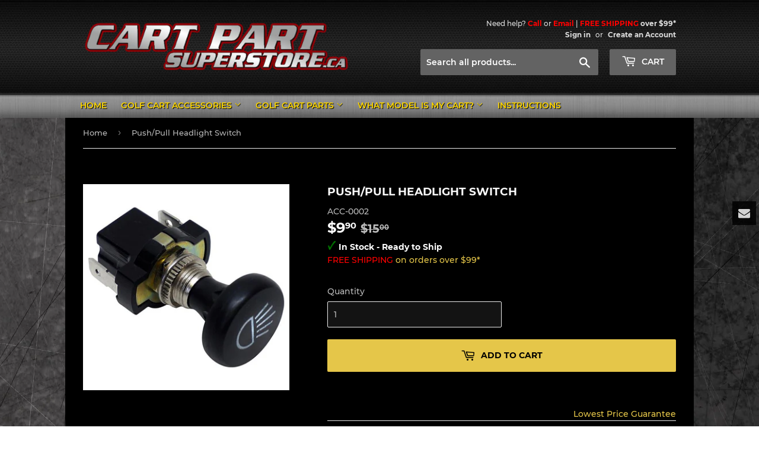

--- FILE ---
content_type: text/html; charset=utf-8
request_url: https://cartpartsuperstore.ca/products/push-pull-headlight-switch
body_size: 66731
content:
<!doctype html>
<html class="no-touch no-js">
<head>
  <script>(function(H){H.className=H.className.replace(/\bno-js\b/,'js')})(document.documentElement)</script>
  <!-- Basic page needs ================================================== -->
  <meta charset="utf-8">
  <meta http-equiv="X-UA-Compatible" content="IE=edge,chrome=1">

  
  <link rel="shortcut icon" href="//cartpartsuperstore.ca/cdn/shop/files/golfCart_a294a189-0868-4e24-bdcb-2047970cd6a7_32x32.png?v=1613277946" type="image/png" />
  

  <!-- Title and description ================================================== -->
  <title>
  Push/Pull Headlight Switch &ndash; Cart Part Superstore
  </title>

  
    <meta name="description" content="Push/Pull Headlight Switch">
  

  <!-- Product meta ================================================== -->
  <!-- /snippets/social-meta-tags.liquid -->




<meta property="og:site_name" content="Cart Part Superstore">
<meta property="og:url" content="https://cartpartsuperstore.ca/products/push-pull-headlight-switch">
<meta property="og:title" content="Push/Pull Headlight Switch">
<meta property="og:type" content="product">
<meta property="og:description" content="Push/Pull Headlight Switch">

  <meta property="og:price:amount" content="9.90">
  <meta property="og:price:currency" content="CAD">

<meta property="og:image" content="http://cartpartsuperstore.ca/cdn/shop/products/ACC-0002_l_1024x1024_2x_1a2ffcb2-feaa-40c6-9de7-73bbd04085ff_1200x1200.jpg?v=1638543540">
<meta property="og:image:secure_url" content="https://cartpartsuperstore.ca/cdn/shop/products/ACC-0002_l_1024x1024_2x_1a2ffcb2-feaa-40c6-9de7-73bbd04085ff_1200x1200.jpg?v=1638543540">


<meta name="twitter:card" content="summary_large_image">
<meta name="twitter:title" content="Push/Pull Headlight Switch">
<meta name="twitter:description" content="Push/Pull Headlight Switch">


  <!-- Helpers ================================================== -->
  <link rel="canonical" href="https://cartpartsuperstore.ca/products/push-pull-headlight-switch">
  <meta name="viewport" content="width=device-width,initial-scale=1">

  <!-- CSS ================================================== -->
  
  <link href="//cartpartsuperstore.ca/cdn/shop/t/3/assets/cps.css?v=115262196292495021521714749171" rel="stylesheet" type="text/css" media="all" />

  <!-- Header hook for plugins ================================================== -->
  <script>window.performance && window.performance.mark && window.performance.mark('shopify.content_for_header.start');</script><meta name="google-site-verification" content="clj6EFZ8i1OrNN06Uaspv5qc1QlE5WIqnhukDIgyh6k">
<meta id="shopify-digital-wallet" name="shopify-digital-wallet" content="/5358092337/digital_wallets/dialog">
<meta name="shopify-checkout-api-token" content="aba387ae1fe3d39ce87ef3a993df9dfa">
<meta id="in-context-paypal-metadata" data-shop-id="5358092337" data-venmo-supported="false" data-environment="production" data-locale="en_US" data-paypal-v4="true" data-currency="CAD">
<link rel="alternate" type="application/json+oembed" href="https://cartpartsuperstore.ca/products/push-pull-headlight-switch.oembed">
<script async="async" src="/checkouts/internal/preloads.js?locale=en-CA"></script>
<link rel="preconnect" href="https://shop.app" crossorigin="anonymous">
<script async="async" src="https://shop.app/checkouts/internal/preloads.js?locale=en-CA&shop_id=5358092337" crossorigin="anonymous"></script>
<script id="apple-pay-shop-capabilities" type="application/json">{"shopId":5358092337,"countryCode":"CA","currencyCode":"CAD","merchantCapabilities":["supports3DS"],"merchantId":"gid:\/\/shopify\/Shop\/5358092337","merchantName":"Cart Part Superstore","requiredBillingContactFields":["postalAddress","email","phone"],"requiredShippingContactFields":["postalAddress","email","phone"],"shippingType":"shipping","supportedNetworks":["visa","masterCard","interac"],"total":{"type":"pending","label":"Cart Part Superstore","amount":"1.00"},"shopifyPaymentsEnabled":true,"supportsSubscriptions":true}</script>
<script id="shopify-features" type="application/json">{"accessToken":"aba387ae1fe3d39ce87ef3a993df9dfa","betas":["rich-media-storefront-analytics"],"domain":"cartpartsuperstore.ca","predictiveSearch":true,"shopId":5358092337,"locale":"en"}</script>
<script>var Shopify = Shopify || {};
Shopify.shop = "golf-cart-parts-superstore.myshopify.com";
Shopify.locale = "en";
Shopify.currency = {"active":"CAD","rate":"1.0"};
Shopify.country = "CA";
Shopify.theme = {"name":"Supply","id":44641058865,"schema_name":"Supply","schema_version":"8.8.1","theme_store_id":679,"role":"main"};
Shopify.theme.handle = "null";
Shopify.theme.style = {"id":null,"handle":null};
Shopify.cdnHost = "cartpartsuperstore.ca/cdn";
Shopify.routes = Shopify.routes || {};
Shopify.routes.root = "/";</script>
<script type="module">!function(o){(o.Shopify=o.Shopify||{}).modules=!0}(window);</script>
<script>!function(o){function n(){var o=[];function n(){o.push(Array.prototype.slice.apply(arguments))}return n.q=o,n}var t=o.Shopify=o.Shopify||{};t.loadFeatures=n(),t.autoloadFeatures=n()}(window);</script>
<script>
  window.ShopifyPay = window.ShopifyPay || {};
  window.ShopifyPay.apiHost = "shop.app\/pay";
  window.ShopifyPay.redirectState = null;
</script>
<script id="shop-js-analytics" type="application/json">{"pageType":"product"}</script>
<script defer="defer" async type="module" src="//cartpartsuperstore.ca/cdn/shopifycloud/shop-js/modules/v2/client.init-shop-cart-sync_C5BV16lS.en.esm.js"></script>
<script defer="defer" async type="module" src="//cartpartsuperstore.ca/cdn/shopifycloud/shop-js/modules/v2/chunk.common_CygWptCX.esm.js"></script>
<script type="module">
  await import("//cartpartsuperstore.ca/cdn/shopifycloud/shop-js/modules/v2/client.init-shop-cart-sync_C5BV16lS.en.esm.js");
await import("//cartpartsuperstore.ca/cdn/shopifycloud/shop-js/modules/v2/chunk.common_CygWptCX.esm.js");

  window.Shopify.SignInWithShop?.initShopCartSync?.({"fedCMEnabled":true,"windoidEnabled":true});

</script>
<script>
  window.Shopify = window.Shopify || {};
  if (!window.Shopify.featureAssets) window.Shopify.featureAssets = {};
  window.Shopify.featureAssets['shop-js'] = {"shop-cart-sync":["modules/v2/client.shop-cart-sync_ZFArdW7E.en.esm.js","modules/v2/chunk.common_CygWptCX.esm.js"],"init-fed-cm":["modules/v2/client.init-fed-cm_CmiC4vf6.en.esm.js","modules/v2/chunk.common_CygWptCX.esm.js"],"shop-button":["modules/v2/client.shop-button_tlx5R9nI.en.esm.js","modules/v2/chunk.common_CygWptCX.esm.js"],"shop-cash-offers":["modules/v2/client.shop-cash-offers_DOA2yAJr.en.esm.js","modules/v2/chunk.common_CygWptCX.esm.js","modules/v2/chunk.modal_D71HUcav.esm.js"],"init-windoid":["modules/v2/client.init-windoid_sURxWdc1.en.esm.js","modules/v2/chunk.common_CygWptCX.esm.js"],"shop-toast-manager":["modules/v2/client.shop-toast-manager_ClPi3nE9.en.esm.js","modules/v2/chunk.common_CygWptCX.esm.js"],"init-shop-email-lookup-coordinator":["modules/v2/client.init-shop-email-lookup-coordinator_B8hsDcYM.en.esm.js","modules/v2/chunk.common_CygWptCX.esm.js"],"init-shop-cart-sync":["modules/v2/client.init-shop-cart-sync_C5BV16lS.en.esm.js","modules/v2/chunk.common_CygWptCX.esm.js"],"avatar":["modules/v2/client.avatar_BTnouDA3.en.esm.js"],"pay-button":["modules/v2/client.pay-button_FdsNuTd3.en.esm.js","modules/v2/chunk.common_CygWptCX.esm.js"],"init-customer-accounts":["modules/v2/client.init-customer-accounts_DxDtT_ad.en.esm.js","modules/v2/client.shop-login-button_C5VAVYt1.en.esm.js","modules/v2/chunk.common_CygWptCX.esm.js","modules/v2/chunk.modal_D71HUcav.esm.js"],"init-shop-for-new-customer-accounts":["modules/v2/client.init-shop-for-new-customer-accounts_ChsxoAhi.en.esm.js","modules/v2/client.shop-login-button_C5VAVYt1.en.esm.js","modules/v2/chunk.common_CygWptCX.esm.js","modules/v2/chunk.modal_D71HUcav.esm.js"],"shop-login-button":["modules/v2/client.shop-login-button_C5VAVYt1.en.esm.js","modules/v2/chunk.common_CygWptCX.esm.js","modules/v2/chunk.modal_D71HUcav.esm.js"],"init-customer-accounts-sign-up":["modules/v2/client.init-customer-accounts-sign-up_CPSyQ0Tj.en.esm.js","modules/v2/client.shop-login-button_C5VAVYt1.en.esm.js","modules/v2/chunk.common_CygWptCX.esm.js","modules/v2/chunk.modal_D71HUcav.esm.js"],"shop-follow-button":["modules/v2/client.shop-follow-button_Cva4Ekp9.en.esm.js","modules/v2/chunk.common_CygWptCX.esm.js","modules/v2/chunk.modal_D71HUcav.esm.js"],"checkout-modal":["modules/v2/client.checkout-modal_BPM8l0SH.en.esm.js","modules/v2/chunk.common_CygWptCX.esm.js","modules/v2/chunk.modal_D71HUcav.esm.js"],"lead-capture":["modules/v2/client.lead-capture_Bi8yE_yS.en.esm.js","modules/v2/chunk.common_CygWptCX.esm.js","modules/v2/chunk.modal_D71HUcav.esm.js"],"shop-login":["modules/v2/client.shop-login_D6lNrXab.en.esm.js","modules/v2/chunk.common_CygWptCX.esm.js","modules/v2/chunk.modal_D71HUcav.esm.js"],"payment-terms":["modules/v2/client.payment-terms_CZxnsJam.en.esm.js","modules/v2/chunk.common_CygWptCX.esm.js","modules/v2/chunk.modal_D71HUcav.esm.js"]};
</script>
<script>(function() {
  var isLoaded = false;
  function asyncLoad() {
    if (isLoaded) return;
    isLoaded = true;
    var urls = ["https:\/\/apps.anhkiet.info\/floatton\/scripts\/f6c25da4be66c04818f46abd36877c57.js?token=20210527131919\u0026shop=golf-cart-parts-superstore.myshopify.com","\/\/www.powr.io\/powr.js?powr-token=golf-cart-parts-superstore.myshopify.com\u0026external-type=shopify\u0026shop=golf-cart-parts-superstore.myshopify.com","\/\/cdn.shopify.com\/proxy\/781288fc245be183a98d0e54da1e6771497c8a3a28c450e51b4af5ee779e344b\/bingshoppingtool-t2app-prod.trafficmanager.net\/uet\/tracking_script?shop=golf-cart-parts-superstore.myshopify.com\u0026sp-cache-control=cHVibGljLCBtYXgtYWdlPTkwMA","https:\/\/api.revy.io\/discounts.js?shop=golf-cart-parts-superstore.myshopify.com"];
    for (var i = 0; i < urls.length; i++) {
      var s = document.createElement('script');
      s.type = 'text/javascript';
      s.async = true;
      s.src = urls[i];
      var x = document.getElementsByTagName('script')[0];
      x.parentNode.insertBefore(s, x);
    }
  };
  if(window.attachEvent) {
    window.attachEvent('onload', asyncLoad);
  } else {
    window.addEventListener('load', asyncLoad, false);
  }
})();</script>
<script id="__st">var __st={"a":5358092337,"offset":-18000,"reqid":"dcccb287-74d8-4108-aff4-064aca120064-1768713138","pageurl":"cartpartsuperstore.ca\/products\/push-pull-headlight-switch","u":"18bd16a4c96b","p":"product","rtyp":"product","rid":4340823916593};</script>
<script>window.ShopifyPaypalV4VisibilityTracking = true;</script>
<script id="captcha-bootstrap">!function(){'use strict';const t='contact',e='account',n='new_comment',o=[[t,t],['blogs',n],['comments',n],[t,'customer']],c=[[e,'customer_login'],[e,'guest_login'],[e,'recover_customer_password'],[e,'create_customer']],r=t=>t.map((([t,e])=>`form[action*='/${t}']:not([data-nocaptcha='true']) input[name='form_type'][value='${e}']`)).join(','),a=t=>()=>t?[...document.querySelectorAll(t)].map((t=>t.form)):[];function s(){const t=[...o],e=r(t);return a(e)}const i='password',u='form_key',d=['recaptcha-v3-token','g-recaptcha-response','h-captcha-response',i],f=()=>{try{return window.sessionStorage}catch{return}},m='__shopify_v',_=t=>t.elements[u];function p(t,e,n=!1){try{const o=window.sessionStorage,c=JSON.parse(o.getItem(e)),{data:r}=function(t){const{data:e,action:n}=t;return t[m]||n?{data:e,action:n}:{data:t,action:n}}(c);for(const[e,n]of Object.entries(r))t.elements[e]&&(t.elements[e].value=n);n&&o.removeItem(e)}catch(o){console.error('form repopulation failed',{error:o})}}const l='form_type',E='cptcha';function T(t){t.dataset[E]=!0}const w=window,h=w.document,L='Shopify',v='ce_forms',y='captcha';let A=!1;((t,e)=>{const n=(g='f06e6c50-85a8-45c8-87d0-21a2b65856fe',I='https://cdn.shopify.com/shopifycloud/storefront-forms-hcaptcha/ce_storefront_forms_captcha_hcaptcha.v1.5.2.iife.js',D={infoText:'Protected by hCaptcha',privacyText:'Privacy',termsText:'Terms'},(t,e,n)=>{const o=w[L][v],c=o.bindForm;if(c)return c(t,g,e,D).then(n);var r;o.q.push([[t,g,e,D],n]),r=I,A||(h.body.append(Object.assign(h.createElement('script'),{id:'captcha-provider',async:!0,src:r})),A=!0)});var g,I,D;w[L]=w[L]||{},w[L][v]=w[L][v]||{},w[L][v].q=[],w[L][y]=w[L][y]||{},w[L][y].protect=function(t,e){n(t,void 0,e),T(t)},Object.freeze(w[L][y]),function(t,e,n,w,h,L){const[v,y,A,g]=function(t,e,n){const i=e?o:[],u=t?c:[],d=[...i,...u],f=r(d),m=r(i),_=r(d.filter((([t,e])=>n.includes(e))));return[a(f),a(m),a(_),s()]}(w,h,L),I=t=>{const e=t.target;return e instanceof HTMLFormElement?e:e&&e.form},D=t=>v().includes(t);t.addEventListener('submit',(t=>{const e=I(t);if(!e)return;const n=D(e)&&!e.dataset.hcaptchaBound&&!e.dataset.recaptchaBound,o=_(e),c=g().includes(e)&&(!o||!o.value);(n||c)&&t.preventDefault(),c&&!n&&(function(t){try{if(!f())return;!function(t){const e=f();if(!e)return;const n=_(t);if(!n)return;const o=n.value;o&&e.removeItem(o)}(t);const e=Array.from(Array(32),(()=>Math.random().toString(36)[2])).join('');!function(t,e){_(t)||t.append(Object.assign(document.createElement('input'),{type:'hidden',name:u})),t.elements[u].value=e}(t,e),function(t,e){const n=f();if(!n)return;const o=[...t.querySelectorAll(`input[type='${i}']`)].map((({name:t})=>t)),c=[...d,...o],r={};for(const[a,s]of new FormData(t).entries())c.includes(a)||(r[a]=s);n.setItem(e,JSON.stringify({[m]:1,action:t.action,data:r}))}(t,e)}catch(e){console.error('failed to persist form',e)}}(e),e.submit())}));const S=(t,e)=>{t&&!t.dataset[E]&&(n(t,e.some((e=>e===t))),T(t))};for(const o of['focusin','change'])t.addEventListener(o,(t=>{const e=I(t);D(e)&&S(e,y())}));const B=e.get('form_key'),M=e.get(l),P=B&&M;t.addEventListener('DOMContentLoaded',(()=>{const t=y();if(P)for(const e of t)e.elements[l].value===M&&p(e,B);[...new Set([...A(),...v().filter((t=>'true'===t.dataset.shopifyCaptcha))])].forEach((e=>S(e,t)))}))}(h,new URLSearchParams(w.location.search),n,t,e,['guest_login'])})(!0,!0)}();</script>
<script integrity="sha256-4kQ18oKyAcykRKYeNunJcIwy7WH5gtpwJnB7kiuLZ1E=" data-source-attribution="shopify.loadfeatures" defer="defer" src="//cartpartsuperstore.ca/cdn/shopifycloud/storefront/assets/storefront/load_feature-a0a9edcb.js" crossorigin="anonymous"></script>
<script crossorigin="anonymous" defer="defer" src="//cartpartsuperstore.ca/cdn/shopifycloud/storefront/assets/shopify_pay/storefront-65b4c6d7.js?v=20250812"></script>
<script data-source-attribution="shopify.dynamic_checkout.dynamic.init">var Shopify=Shopify||{};Shopify.PaymentButton=Shopify.PaymentButton||{isStorefrontPortableWallets:!0,init:function(){window.Shopify.PaymentButton.init=function(){};var t=document.createElement("script");t.src="https://cartpartsuperstore.ca/cdn/shopifycloud/portable-wallets/latest/portable-wallets.en.js",t.type="module",document.head.appendChild(t)}};
</script>
<script data-source-attribution="shopify.dynamic_checkout.buyer_consent">
  function portableWalletsHideBuyerConsent(e){var t=document.getElementById("shopify-buyer-consent"),n=document.getElementById("shopify-subscription-policy-button");t&&n&&(t.classList.add("hidden"),t.setAttribute("aria-hidden","true"),n.removeEventListener("click",e))}function portableWalletsShowBuyerConsent(e){var t=document.getElementById("shopify-buyer-consent"),n=document.getElementById("shopify-subscription-policy-button");t&&n&&(t.classList.remove("hidden"),t.removeAttribute("aria-hidden"),n.addEventListener("click",e))}window.Shopify?.PaymentButton&&(window.Shopify.PaymentButton.hideBuyerConsent=portableWalletsHideBuyerConsent,window.Shopify.PaymentButton.showBuyerConsent=portableWalletsShowBuyerConsent);
</script>
<script data-source-attribution="shopify.dynamic_checkout.cart.bootstrap">document.addEventListener("DOMContentLoaded",(function(){function t(){return document.querySelector("shopify-accelerated-checkout-cart, shopify-accelerated-checkout")}if(t())Shopify.PaymentButton.init();else{new MutationObserver((function(e,n){t()&&(Shopify.PaymentButton.init(),n.disconnect())})).observe(document.body,{childList:!0,subtree:!0})}}));
</script>
<link id="shopify-accelerated-checkout-styles" rel="stylesheet" media="screen" href="https://cartpartsuperstore.ca/cdn/shopifycloud/portable-wallets/latest/accelerated-checkout-backwards-compat.css" crossorigin="anonymous">
<style id="shopify-accelerated-checkout-cart">
        #shopify-buyer-consent {
  margin-top: 1em;
  display: inline-block;
  width: 100%;
}

#shopify-buyer-consent.hidden {
  display: none;
}

#shopify-subscription-policy-button {
  background: none;
  border: none;
  padding: 0;
  text-decoration: underline;
  font-size: inherit;
  cursor: pointer;
}

#shopify-subscription-policy-button::before {
  box-shadow: none;
}

      </style>

<script>window.performance && window.performance.mark && window.performance.mark('shopify.content_for_header.end');</script>

  
  

  <script src="//cartpartsuperstore.ca/cdn/shop/t/3/assets/jquery-2.2.3.min.js?v=58211863146907186831568642695" type="text/javascript"></script>

  <script src="//cartpartsuperstore.ca/cdn/shop/t/3/assets/lazysizes.min.js?v=8147953233334221341568642696" async="async"></script>
  <script src="//cartpartsuperstore.ca/cdn/shop/t/3/assets/vendor.js?v=106177282645720727331568642696" defer="defer"></script>
  <script src="//cartpartsuperstore.ca/cdn/shop/t/3/assets/theme.js?v=101903015897023373661697734196" defer="defer"></script>
  <meta name="google-site-verification" content="1Q5QQLiCWwohHs2vp3-XiCXHlEjusjhG69Pgt433opQ" />
<script>(function(w,d,t,r,u){var f,n,i;w[u]=w[u]||[],f=function(){var o={ti:"138004702", tm:"shpfy_ui"};o.q=w[u],w[u]=new UET(o),w[u].push("pageLoad")},n=d.createElement(t),n.src=r,n.async=1,n.onload=n.onreadystatechange=function(){var s=this.readyState;s&&s!=="loaded"&&s!=="complete"||(f(),n.onload=n.onreadystatechange=null)},i=d.getElementsByTagName(t)[0],i.parentNode.insertBefore(n,i)})(window,document,"script","//bat.bing.com/bat.js","uetq");</script>
<!-- Google tag (gtag.js) -->
<script async src="https://www.googletagmanager.com/gtag/js?id=G-P7ZFKYTLLN"></script>
<!-- Google Tag Manager -->
<script>(function(w,d,s,l,i){w[l]=w[l]||[];w[l].push({'gtm.start':
new Date().getTime(),event:'gtm.js'});var f=d.getElementsByTagName(s)[0],
j=d.createElement(s),dl=l!='dataLayer'?'&l='+l:'';j.async=true;j.src=
'https://www.googletagmanager.com/gtm.js?id='+i+dl;f.parentNode.insertBefore(j,f);
})(window,document,'script','dataLayer','GTM-M7DT9JC');</script>
<!-- End Google Tag Manager -->
<script>
  window.dataLayer = window.dataLayer || [];
  function gtag(){dataLayer.push(arguments);}
  gtag('js', new Date());

  gtag('config', 'G-P7ZFKYTLLN');
</script>

<div id='popper_app'>

<script>window.popper_ga = (type, event, category, action, label, value) => {return false;}</script>
<script>var PopperAnglerfox={variables:{shop: 'golf-cart-parts-superstore.myshopify.com',app_url:'https://popup.anglerfox.com'}};    
    
    PopperAnglerfox.variables.cartObj = {"note":null,"attributes":{},"original_total_price":0,"total_price":0,"total_discount":0,"total_weight":0.0,"item_count":0,"items":[],"requires_shipping":false,"currency":"CAD","items_subtotal_price":0,"cart_level_discount_applications":[],"checkout_charge_amount":0};
    function ifPopupMatchUrl(configUrl){
        let currentUrl = new URL(window.location.href);
        switch (configUrl) {
            case 'All Pages':
                return true;
                break;
            case 'Home Page Only':
                return currentUrl.pathname == '/';
                break;
            case 'All Product Page':
                return currentUrl.pathname.startsWith('/products');
                break;
            case 'All Collection Page':
                return currentUrl.pathname.startsWith('/collections') && !currentUrl.pathname.includes('/product');
                break;
            default:
                return ifSpecificPageUrl(configUrl)
                break;
        }
    }
    function ifSpecificPageUrl(configUrl){
        let currentUrl = new URL(window.location.href);
        if (!/^(?:f|ht)tps?\:\/\//.test(configUrl)) {
            configUrl = 'https://' + configUrl;
        }
        let url = new URL(configUrl);
        return url.host+url.pathname == currentUrl.host+currentUrl.pathname;
    }
    function getCookie(cname) {
        let name = cname + '=';
        let decodedCookie = decodeURIComponent(document.cookie);
        let ca = decodedCookie.split(';');
        for(let i = 0; i <ca.length; i++) {
            let c = ca[i];
            while (c.charAt(0) == ' ') {
                c = c.substring(1);
            }
            if (c.indexOf(name) == 0) {
                return c.substring(name.length, c.length);
            }
        }
        return null;
    }function checkCustomerTags(check,tags){
        if(!check) return true;
        let customerTags = null; 
        if(!customerTags) return false;
        return tags.some(r=> customerTags.includes(r))
    }
    function checkCartDiscount(check){
        if(check==1) return true;
        let discount_code = getCookie('discount_code');
        let cartObj = PopperAnglerfox.variables.cartObj;
        if(cartObj.cart_level_discount_applications.length>0 || cartObj.total_discount>0 || discount_code){
            if(check==2)return true;
        }
        return false;
    }
    function checkCartAmount(condition,amount){
        if(amount==0)return true;
        let cartObj = PopperAnglerfox.variables.cartObj;
        if(condition=='shorter' && (cartObj.total_price/100)<amount){
            return true;
        }
        if(condition=='greater' && (cartObj.total_price/100)>amount){
            return true;
        }
        return false;
    }
    function checkDateBetween(dates){
        if(!dates || dates.length==0) return true;
        let from = (new Date(dates[0]));//.setHours(0,0,0,0);//.getTime();
        let to   = (new Date(dates[1]));//.getTime();
        let check = (new Date());//.getTime();
        if(check >= from && check <= to){
            return true
        }
    }
    function checkMobileOrDesktop(plateform){
        const widnowWidth = window.innerWidth;
        if(((widnowWidth<700 && plateform=='mobile') || (widnowWidth>700 && plateform=='desktop')) || plateform=='both'){
            return true;
        }
        return false;
    }
    function checkProductCollection(isActive, type, name){
        if(!isActive)return true;
        if(type=='collection'){
            let collectionObj = ''.split('/');
            return collectionObj.includes(name.name)
        }
        if(type=='product'){
            let cartObj = PopperAnglerfox.variables.cartObj;
            return cartObj.items.some(r=> name.id.includes(r.product_id))
        }
        return false;
    }

    function checkNewUser(configuration,id){
       if(typeof configuration.showToNewUsersOnly == 'undefined' || !configuration.showToNewUsersOnly ||
          ((typeof ShopifyAnalytics != "undefined" && typeof ShopifyAnalytics.meta.page.customerId == 'undefined') || localStorage.getItem("popup_"+id) == null))
         return true;

        return false;
    }

    PopperAnglerfox.variables.haveToShowPopup = false;
    PopperAnglerfox.variables.popper_popup_json = [{"id":696,"shop_id":793,"status":0,"popup_json":"{\"isAppEnable\":1,\"popupType\":\"Popup\",\"themeName\":\"actionPop\",\"basicInfo\":{\"input\":{\"name\":\"HWY89\",\"description\":\"Moving to HWY 89\"}},\"customize\":{\"description\":\"Choose the popup design from above dropdown, you will be able to customize text, colors and other things in next step.\",\"input\":{\"topTitle\":null,\"topTitleColor\":\"#1625F2\",\"title\":\"WE HAVE MOVED\",\"titleColor\":\"#000000\",\"description\":\"<b>NEW LOCATION: <\\/b>3745 Highway 89 (ON-89), Cookstown, ON L0L 1L0\",\"descriptionColor\":\"#000000\",\"linkText\":\"Map\",\"linkColor\":\"#ffffff\",\"linkBackgroundColor\":\"#dc1e1e\",\"boxBackgroundColor\":\"#ffffff\",\"position\":\"Center Center\",\"backgroundImage\":\"data:image\\/png;base64,[base64]\\/ES0uXVaB1N\\/gzoPp77DhQid\\/LM\\/Wh0ao+n8ueCQePlj4H+hjT9BGyK08M+B6PmJ7OVwgbQdkM7\\/Io0uTQek8RcFZGgUU3+F\\/2Pwq2z+b8Cvcjh0+NW3HDz8KCaRyW6PhH0PNk3xozm2GShJKF6UH9tjkcZalEIg2oEf+aio\\/BKpNvXsQQBoi8O9zbCbg5KOEoNysHSx\\/[base64]\\/GeVT1F+qZ6IA9ZGnXVHOQp0noE4qWyzP\\/WxgWWXQrHzQ+gN+\\/RMEfYZtaVSnS3pGo1wIWQ1FYedGp\\/fzAWm0rJXYewXlX6CNneRPBmgjnc+RKBcaHs8A8IAdFQOLnwvC4P8uyGET2joT9b+BY6vQzlrqiCuLxsA9j20Wfp4GMz3L8BgdgYMd0eGBZRWD3xuw9zeU11HyG6MBddKeT0U5x+PxtMWWfPv5wJKgJdZu8G05aH4Hbf4YR7eCVnWWoI8dcQ8U2vRk2Bfp\\/bntqwK8pL6+j\\/IyynLQd0Bf9J8E8OnwAAylUk2BJlwERzDcZ8GVSxjdVVhqxGTXuE9FPRzwQGox6HSx5U8a\\/\\/Vg3i5X6XmwIeAcndNvUR5AUO2pQmANbThcuowAAla\\/Bq2yGeVC1PspfxBcOrBlR3ETqPy9qfyo\\/cl5cSDwiseIw1\\/+C4lRAcN4BfQ8gSbAkVSRxgm47Akc6xSCtIL\\/AXkdAAzQiBTFD2kalfh9DcoL4B8j2R8FUXIYhJ8vIXvqHEQLHcQ\\/WxvBW+irD230iml4xOm07kZ5D\\/SVu3TqxfsAXHM8Ns\\/CrjKr0QLHUxxOGwwf6Agov4XR+HUof0H9oYZ04PcZuhEzOQjd+BF1HhbQzmPVzrwShkcB3z4DzXeizELkS3rb47LHcWqSaYXQmB9l04cDkKahuuvBPwCDyj+AhzsPRqb\\/KQB\\/Dh5cQrFlZHsDXPf5fsuKDUPJ8rx+Mz8tVWq7dTHisA2HTfh3+z5CdOuiK23Yap6rdww\\/[base64]\\/+JS65F4RDRKwhNJxZ7JLx2yAAjtkmWEQaN2lCAizO63mg66tXpbBuej76XEDkGGr0+n1VUWCT+2XPCfYIhX4zh\\/TxkWdOuQFTemDwPBSKyN+Ju9Fnh+\\/Pi48LbRw83\\/H6\\/YZqQAgiJppPA39H7Lrg0u+dcaHgNwb0OzVM2MhwvWL1G0jZusdrX1iCs9XlwajcuuRanX4dTarTTcul\\/zIj1+sR42muFLlzVIidU3reXl2MHcFqOlOogUrf+agA46PEY1p7CQombMy\\/cpwb8Fu83CC9OudJxPrxMdVdifWDQSz4rdMb6JlmhoqGDYNXmXnW69TUG0bQ0vCb6WMN9\\/gGdUlVdbZUuWSY5O3dZuZZpxBg+AzxdgCuuRJmLcjtovKXWqrWW9ehm+Tq0N8zaWtXdhvVG7xPc31pfI9DwXPS9BMqWvKyqrZUy+KI+u3Z70w1fgWnJSfBFX\\/5Y3f0x0JDWfYJLJLYcKrgbjDvbb4Vlh2GE13ft5EkaMdRo0727ZKWnS0J8nMBoFLvrvuoziL\\/q\\/yXoNXU\\/bbBMCfgDsmbjBnnhwYdk9LbtVj8j1qixrKsul+rHGmMejnlwzIQj741O4NOwFcr6qmM7a9TvbjKap6VLTQhxqkMbolW9x6XTBZcMnqf1m+GwvPjyy1L63vvmVOCPgVIFRY79bZ0xkA4TxtDX5\\/F8VWVWJi4dO8464tqrDU8QLt+pLxrqiEYddbU5e2793Eb\\/tcG91\\/5dd7WBeKGyslK2bN8ucz6aLonfzjIH1oY8jNBhkH\\/AVUW46E8+q9Yzq1VLq\\/PN1xsdW7SUGiinejkFG3ukPpv4BhBNDcH+XUdJw1scTuNPwO+Xdz\\/8UOY+\\/6J1Rq1pZBm+PMhzEhz54sbkeTgAR\\/5ywAqftSwh3oz\\/3fWeQT17SXVNjQYFLvK9mgSIrtjWDldqPLP\\/e+022teHzbCUlJTK4kWLZO27\\/5Y+W7aFc8Xvxf0rUKbB8BfsQ3f1GPQoDbR+4LXCQ7\\/[base64]\\/\\/xYRm\\/Y6fVF10NgpCLIM9nfyrdPRywNeIA4BKILcdS7wAzz0avbS1PiLc2nHKcd8j11xgTjzlGOrVoIckxiBvgFLwQvjcUFkSjWrwstXaJHON+bf1rPGHnuqjzxGVWVEoI2xpw1mE\\/s4J9gTIT143BTpYfvwPFJYZZHazD69DmJX6loTZCR4QWrb9u30K74LwNOERCc+BPtnfrAMf4wDeRjA3AgUfqcfCyHsPBp7RocXlAnpEO8C9Sdx1dkX0eb3COx8gro6ZWEgMB6du5s5xy\\/nmSP7i\\/Zy7iQw6egLYrQBsiVcuTJx7LO2q40al5joSqqpTHdTzAPvmidDm0EX9U\\/fWPo2N0fru8crd6jVt4nLKsrpbS3bvERKTqJVWWxfFs99kFDhweuE4JWw6ptSMqCxFlcd5OmzaHHpvnDXjn7EdkosfIA+e86oh9nx5zispSC\\/HZ1\\/OYH54nOzVVjjniCOl+2lT5NivDu0NqTThnPj85+QmJ8Tk21bC9+hv60xOy6slsKrGgwKgtKREv2lKfVtQJnbRlVUe7e16L0w4+aa\\/B\\/XxCjwpSUTgpoSGkQhb28XAYoSf0wsETwat8sHlR1\\/a6ErkOdmzzre64y38t0ft6DpRBd2M9XmnbNFtOPvVUSZxytPFVwO8pR8AIvk0EPx4CX3IqJCS7+\\/fx9OnZU8yqSuCu0726+l05uTqLaxx6bFqc38719XRdz7vn6o4rPhzfvXWbVBcV2wNVsCvQxWTpvwoHdORRTpyDw+fAiZ+LSEeWJyaIdcE5xim\\/+Y20zsxExApHh17Rh+g5JiZWAjExTnH3A06JEX8gVvzY98ei6G8UnoMD4jV6XPdtHDGxscBtRxeu1mNL3dwLoujtCgafQ6J34874caOlXatWOtAQExcLGoGX+GOdUo9mp+g5HrfPeXEvwaHBj60OmANcsggdmAuaYlg1Xo8RE2mHi9+u266zYWG77X3li\\/LB5Q+POzj2ohlb91gcrw8g6whLs8wsGXnkkbIiIcHYA2fuNYxMRFY5poSsDbmtjb5jxkiM36fXawEelQvrQ90RuhrWp\\/vOb2df24Ri4yG92CoOFPIAMqccWXz4XQv6AmAbjQFywv+IMXD\\/[base64]\\/3gteefqdEw0ndyPbgt+u+cZKMUCxyR0gntatTDWC5wy7B0+oJXfCltrk1Ikd+IRkoWtx+fX+7TeqFJHs7PV+pwS\\/VuviSqk1ZV\\/1G8bDwruCcKhIytAFMeYPtr0\\/3twQEceBf0QCl8bgJPa6PGYlScfbxx73HGC6M52jmhkDBnIRtcrfvHDWXA\\/NjZOYuFE41hi4iQOgoz85jmUOODh8bi4OBWQ1+dF5+BXJ87UJspn6g6dtv4CRDlxPoi9xjCMnqZVa61s28YzYNIkiQMeKplLW\\/R+w6LKgG0MOibdQqgcf9bKbBL4N0KMY4AMMEd6QGchOJPRv58k4T6\\/g2N\\/xQ8+0UhtPtTxhHzgPuv3+Ww+7rc4dcWCdwaMsR2cWE16muwQk7RafjByO+w4AR1bR5zjUEx8vFMPec+C+mIhH\\/8B6\\/PX+8022LJzaHdkysLO0+f1aRtYahFJEhzhkTZ3CmKEp4cB7r1dsNMuDMdZntPMyEGm6HN0sGGJlo0\\/4FOdU7rZBm0HS4z+jgWP9LpovkCn7K2Lp44ntAcfHE1CQrxkNG0q2\\/0xRhkcADpUOkwOUdYDR3cZLfwGTusMDl0uTU4xOkw9Wdrl5KB1HtUDF39dJ7mPAppiqFcOTRC0UQ4rsmsTzvZoCAPhEGJwjenr3dPISE5RWWkwsp9CO7L5ZvNO9UflbvOOhXygHde\\/N+p3lBxioYO0tUzobUKzbNkIN1UDm2JmXSxho2RQP+nXu7fqDvVW\\/Ua9gg6Fdbk4\\/VE8iyp19k8fBT6Btypn4qA9AA\\/bEIN9nicvuA3BkVPR+GBWuWZPT\\/6vwn4deZRj5FzWC+GlmpchQtg6cqjnqJNOEi+YS+HYykWhOIUMdJjoV0VOUIaYfHDC1JrF5BbxCUrdMexDz3g8jN8eRBDpEGZGeroaD9PkKCvXedyk0d2S1qeMOP5m5vAb9ppLExOl7dnTpFturroyu9cFXY6g6XxchbIFax93HTjP81o1bCiYawUAL9BxTi\\/BJasjdgdz9k5+kyyjXc8eGlkoDuJ2+GLX6fzWc8AP5bHQdo6t1uMTSjgE43d4EQv6lXYHp6uM9r5Nu9bhyMUHZx5ITZY8UM7Hz6bUGls65srIo4+W1KQkVU7y2+a\\/XTd5zwYlp6TAiJ36HLrd+rTOqLbwGhoRO1ubbuK08bJNfNaRhggvFTgpSzWGiB0oW50Rqx8FKh78GQ1vGChGawJwSG1a2qNwbIvdDptHKmvHGaqM1YF4JGQiu4yi3ww7OslIDPeQL7YMcC\\/[base64]\\/[base64]\\/QevmEIGLXQdDAO5AF2mhk1mzZq28+uqrUguHZyO026L44BDatM2Vnt27Sy+Uu+67V\\/Kmf2qdJX4jSYwCmMaEK6R6oatzivgQwL0P2wzo6vQYyxywPOAzs++\\/yzNu+AiprKpCQAteKVlsgSsBGxg0BINBefnll2XLtq3Qj4bvRhnqpBIRGEwYO1YGDBiAzohZhc0DBXcXt7m4WQ8dxp+efFJ+eP1Na1qtGM0Mbxj6exza+wHoZTClr\\/FjvxnueQU6NL7aqjFnDejnmXr7H6Q5Apkgx8JBPOXKIT4GNQS2QlvjtIuK7Ooyf1rQXTrQOT\\/MlQduuVUmFZWYfY2AJ2RZf75Mqi9h\\/aibjrw\\/mDPDa9Wmzm3Z0pr4zBNGS9RbJ0uAsyFwl\\/ZNx7gTdk2+lZaVgsdMKKL5xts90rFDB5l05JGSkZGhnRIxuHRzGpnqr7PvtrGyokJuQ\\/trv58l04wYqeWQ7jET5ahzz5GVS5fJ6rVrZdfuXapfenNUvR3atZdJyMKbZGVpG6JIB9TVbeu6T0pgAy+88IIUFBbqCEMdLlwJ\\/W7Vuo20REAwBnbz5ttvy8fPv2CdEQwbrQ2fQJanQZavg4eHpbs\\/BdRvXxS4RD2NCBeN\\/ZPPMK4stoLmplNO9pxz4w36QDMi4EYBCgUBsvd66KGH5MtPPpEMGFOqVqmcPwBAoMABvZdaREA16KUTS8uso4IhT674OHfrbDjRN0knr3YMoTkQ\\/x2GMIaG8MOggZ5p998rTdCb2jNVaMiGKl8FlIQ9f5TsG4DSqXs04OTEJHkRjvyDPz5snQlUWQZosKypoOHfvAZ1+6AYbwQs44QNyFr8t97kOeHkk6WaDmQ\\/fKKDZETz3F+fl78995w0gzPh2BvjGOcSUq28KE9NlRseeUQG9OsnVZW2Y9oX0Mg4ZPImOoe\\/PvKoTK6slqHilYXpqbKsfy\\/ZvX2H5G\\/[base64]\\/+RfacaWLUYr2Tobxfx1FNx\\/23gmE1\\/msWmtWdrYx6rE\\/St9OnaUCOsSOhs4uJhAr5eVl6Fz5PHffMnGBesBZZLPnzpX7\\/\\/AHGbFjZ3ioEeOFI3+7RqzTrwZneB2CkFuQ9d1Talaam086xTPt5hv1wR6d3b6AnQnH32fMmCEPIliILSiQpvXkjtbgN53mHvw45eabZdoZZ0hZWZm2Z19g20ScLFq8WG6\\/7TbptGWLnCAxkoc2fzu4r5RUV8tmOHE\\/bDi5poZpMetTSjm3uxIUNB00WO54+GFkxH5OBd0npxjMxYI\\/X8ycKX+En7J27JCc+m1QIJOC8QlG7rChGn7nffmVdUatZWSLrwB8PBGy\\/OpwdfengP0OrShYVhuIYyJTrs3xSdJ9wnhJTUhoZLyrfuGYGNORpUuXyg9QovZQxrPQq06DQKahwQcuMcY5iHzPkYBxXEmZcdTuAmMynHiOPY3uWwhmoUOh68Tpiy4HrWM8VshamJ3tGXrR+dImOxvKaMBQHdpA9wfvf6ARcDLSr8bHgdm26PZhH\\/czSqiGwjiDuayPsy1c6IRTwyjyPc2aGZ2QmsaAB9GpXMPCcwnxCVJeVi6LwacmwRqZSh4ZMdaZdbyQaXB1Z0C5hue2l\\/Zdu6phNDY+Gp2qsr0cjtkN44qBwWXgrjBcUbPCYjP505lm6vIV5oTScnOa6THPAq+d+uRMI1bOEp+MTWsiE447VoeGIuPAjRWc45hoVVWlLFuxQtKqquUUsKZ+G2KMaSrLGJm4a7dZ9vbbZtKCxeYAyJJMhDy\\/h6JxWYHDBjpDbmFFR6AjigUyM65fHyO3Nd\\/OF3XUjdKPQjlw6G\\/58uVSsnu3jIBZnGXEWsp7pw3ky9mgdrInRrr16yuBRvWmfuGD\\/[base64]\\/I3wC3bCTGcpZB+CnI4CWxq0QctvoL8nVwbNuBkzzNoZn5sDa00zBXTB4S9FkzaRj\\/9N2J8j104MYh+KizryDcWqHl2MXn16w7cjlVbDqBurI1MiWwiCyhdCFPzV119LuKhYBkLIzVEdp5qgFMVCkfdT8lDyYywpTBSjsp0RMHsbMbWtxVfsF+Nj0PQYiNtK+qLgBBjClbEwhBUQervLL5Gjx45DRhBShWPHkoqI9oMPP5TnX3geEXmljnu7Y7wu\\/XYbnLFI3cd5Z5\\/DDYwxkBjSaZB37jgn+TQOZ5vyYZLVpZPRrUsXHGOkF6s4ouuJ1OcY59p162Tz+vWSCzyMaAIIIND+EpSCGMOw4tEmxGSSNnCANMvMrK+coE0L8EfG9RVvvM5jXrJkscRXV0kKnDgjE1isZ5z4PKcYMZ6RKK3h7sHjWsikECUUh\\/bps5vuXaRdm7Zsrg7l2HXY9bj0s9DBJCJb2bhxk6xfs0Zaoo5m4L\\/ThnIUynN3rCXFiWhDR9Q5xYj1nIR6O6MgXpuHCt\\/[base64]\\/+9sN+bkxMLm2cbfQYN1BOquw6fGvJPO5aERNm1a7d2gE2Q8bQyvJYj90qHb6F4VGdRn7p1kfZt2yIS55h7FK4Ibtu5s03kGX3MYsjDhDzgjskzuGfDMxA6cyqyuAnQo47QY2b4qKsIddVQRnFoYWFWhnQfMKBBZ9vQ\\/ig\\/nz6\\/KywslCVLl0g6gpBcw2fB77ANQZR8lJ3AXRiHRrQ0\\/Kg3DvX7PYMgFdCzFXS9CLvnOjb\\/VWjUkdMwqGBIt\\/g26jEcLcxDEtLhqKOMNs2QeCDSI+NdZVFhU6lQ9AGYw6D8\\/Hwdx0pDNN4CPR0dCZzgcyiTkKqMQxmzjzIWZSLEPwnl5BrLOqsaBcdOgQe9FErHdU70jUoaPracc3sLjCRhF6drHXeUcewJJ0g4VGs7cRgCH34wO\\/j3u+9KMaIujdCVVm5pDLYjVGfIgnZxX9ujbbQfwOBGONVIqqZTuFA\\/Q5MJECj4ZJi548dKRnKyGqDNH0dJ1ejII7tQYfkgcOYXX0gtlAlqbnLaC\\/gzB+V4tP0ytLfMsMKyLSHR6jZimCTiHkZXNv9t5fTrwyjUgS3xstNixLZ67WrZsWUrhwksOHD2PkVwnM+hM3zRb8k7kMdL4OmdqOcM1Hc6zi\\/jjJs80JE9fKjkNIVfrCdr0l\\/HDy10lGjnAjiZil274AQ9Jp0V8C1CmQr8lPORqGMyEvULkNI\\/7rHktRjxvArluheXXo2y4DKpoa0eLrjOqb9hGN1rEXSUd2xvdOvZQ7zsVCK0O4V8Up5hi0Jd3bZtm6xFR9S0ttZqanj4kgcf0T5A2sEXrpMiJVJreXv3kM4dO2lKzmDG1h\\/it3miDp784j7UguPBCxYtFA861ZaM\\/dBK\\/J+Lv1x8ibrDaZK3cn55yAqaa3t095x1802Sjg6eHTbxJCYmaHT69j\\/\\/KVtWrpJqODedCkdZROpnZ+u2yT6mNDjnqDONgPIcf8Z6DSOpSEJm0rAhRm7LVjqk4vJNeUeecUu82lb7AeGq1atk55Yt0gZo+LQUct4Bvp2L7UmmIasNZIM7xGs2HzZMmmdlweMgUFG+ObSyDbDFiGxwLBHy2LFjh6yB70ivDSOT0SUOSOs\\/fWI8A\\/19E7\\/+gToeQbkQ5QTI6FW2hTKSnt2kKwIp3OTIiHWxLTa\\/XP4wY7KznJWSBzthG5LtNhSgDVc4ujsB+0fj2JnQibtBxotw4K+BjsdQ3SUon6DUsO7DCUJ+KmjUkbsAWfKliqFi1cqeps2Nruip\\/TRsZYrDHDKJ+2CSHSXawmBKyV4ub\\/NmMAiOBD0zmL0RaB+9XKrnXCHVK1BW7acswnVzUT5CeRW\\/X8d2xmVSvfESqa6JcuJJ4N4NMIQeIavWXNgu13PSlVdK84wMOCEagk9SUpLR6xbIY088IdshtNZVQYiMDxBtB6sFjtB2Uo5COaUuLYPg0cPzyX+Nrf8E1zq6wkEOscCnopwcT4+BAyUAI7Tvc\\/D4WIdTHEOnA9mFzm4VHEhKZRUcrhd+VDX2z2jrF+B\\/CM4uiWvE1HTpJH369dNxSTUE4CQud2vznVtGYEwXPbJw0SKp3rMH\\/PdYzqO7r5AK3lQh1qVIsafBsV6Cev6A8hYUYRV0OJWdxu60dOk7diy6Xg7hkEeoQzsJm\\/4YlbkdlXEcnmO2rCsJbWCE7zirvwHvh5Ab5bwQ+9+i\\/DUo5tXVcOgVIhfVCgxDQt9Bjlzx7rDA0QOoltZ5pNey\\/BxWSR7Qz+jYBqYJJqoxUxYO\\/ZGCY5QDO1R2REV5eVB4D6JxRpEyBygfoh6CL005zXaX+K22o0dKJjtpJ9qzHXcd7+u2fklKSFIHvHTJUskKhawm6FaAl0sk\\/HClBMOgnfrDqYanc4bV4qQUo9\\/ll0r\\/bt0gcVvOpI3jyX\\/+y19k7qxZ0gHXpfAFFW2PLQeVD\\/Zt\\/bXrd2dquPrB6ZcNwAD\\/SUMS2ncEh1V2BhKk48jhkgLbZTCgekpcLr8i0\\/hwDp0UYfYPP4gUFyOb9Fp8bRXwL8j5DegTMg4jg1a\\/OyPD6D9mNMdyVDddum3cpM+m0S62PFauWiU74DtyoPDJ0GUIeC3Q\\/x56e3UlOgrQfkGR1FyHup5DXd+hDWmU0W7Q0Wb0KGmK7NvDGTeogzasnQXxk3bKC8c4A4yR\\/7wFCyRUUKhtoEBQz3Rk0y9D9stRlqGO2WwTfM9tqPdy2M+FQbFuCYs5HbrHxcdU\\/\\/6bsC9HrhEOGsThglYVjKW7djJ69eyJYzBuCNEWaP2iigRBsKeuCQblh3nz0UWWwjiMiCPBhgtO0QA9NMIDlH1eo04caQ5QnQ8hnsY5t0uSkoyJd94uQ3r3lmBtjU4nY3oYguL\\/\\/e9\\/l2WLF0nHiioZaoYkXFGpEZNrAK6AG22Tc1wfOEFZbH1VUEeO36NBSEY5+GR072b07NZVrwnwhRgXDxXY2Q8E7Pmo7OyWLlsm2zZt4jqr6OxUYYvB\\/BpkQwOB4mo4U2MP3Hez0SONlllNtHOynWs0PptO3cIA2UEUlxTLvPkLJAWdVks6EBCE\\/zMul2DhdRKsvlaCFb+114lRHcC5UegM21SimzL69fZ07ciZlG40i6JGUFeXK2vO4mDktHb1anREYqXbbeCwwTfEC\\/xe1uHK7RqpMa+WYOV1Us36qy6TEFn1owG4m0MPRnNK7HZ\\/rPQeP04S4BD29yzHlQE7IhpzLHSiDWN4m1dcprQV8F4M9KOZY+Q3a2r0HTIUvLBfolIcUfgihTqFQv2aO3eu7EK0TxtwxsdXA98iJRqRMOq5Hqm8rEM0HDftNOO0k0\\/WGTacjsrnN3zO9MH778vX33wjaXsKZQxuigePG603UtDmKHnReTIIacjo6+0HnX3Rzt6cc1\\/csoXRf\\/BgGD+fKTkdeEO8KNSxZMh9x\\/Yd6KSWSBO+fMYgBMhQCqG7nbG9BvqUXYFMy9u\\/j9GlYweoE\\/BGB08N8SvPYhl9y6y5c8RCB9EB7t\\/xHd9jsxF6G7zW1p2KdB0dUuiJMlxl1LSJ0WfIEA026skoih96DOdpJ7uRnTMIyaypsVoYDKQU35dXSJDBIvU2ors8gXqhu8GKq7C9ArqsV\\/[base64]\\/C4u\\/gY+Rh2kc+68eWKUl8PQfUYAvAWD09BhPIfyleH1DmOUsSM5zdNrxAhJRAfJyEqzBKUpyhD4G4Xn6VznwBA2r1snbcGkNFgQNG4bSPyORIP\\/EeUELylrL9ow2YdUNB9pcKthQ6VldjYO2dEs8dcZg1Mn5MwtefL97NlSvXsPh1V09gvq+gECWsW6+JN1RMvNrZtFr\\/hx4OIYYBhGlxp0RFVdOhm9+\\/V3HBJpri9Xu9i6yjR+w4aNsh68ahYyJdvrMyx02OD\\/FJRvsPO03+ONY8oeP3ig0btHD52n7PLFLS5+bl0nUVRYKB\\/PmCExZeXkDeI9dUhfIhTYjra3x\\/5NXkT7pXAI28eM8pz3299CC+yhBz6P4TOdtWvXyIuvvCJVmzbDiXt18W0+vNd6HRnUK43oBWmK1l0HrEcR6oCGI0FDXAE6kvThg41Oue1Ao5uJ1d3P\\/botoua4WGTcS3XmE9uWDHrJN6\\/HcxP4Ng+6eyl1YSda1Gr4cGnRNNsODOrxzd13dAntSU5KljXIUBcvWsyH\\/xaCEPoOaKZ8Ad9R1Zju4NwIWE5mKVyMr08vo3evXhJG5lpPdylv3dqF\\/EhMSFQnzshfRw2gL9DdtUCpdgKgzv4ndfcng31F5IT2MIRhHC4ozG5m9B81yh5WYYriMIWpCpVWmaP79pBBfFy8LACD8nTszLCS7UhkHXByfewfBS4DsW0Lzv4BHqhpqRU01w\\/q77nid7+TAGikQnDcli8SMSJ6\\/c23JJyXz0XTJQdNZjfqZWSrSkr6STf3HUFj3xa4bez2fgyVlFUD6smwK34NMu1hFaP\\/yJFQXUZMthJpp0d8yh97S\\/oSkxLhQNYjap4nsXDkzaRWQmHkPmYlS3zIrIxF2mDtkGoJDuwnI4YNi8xgcPkfSXUdevlmIh1IaUmJvPf+B2IVFkmnunTxC\\/xlNEio6wxt4NKggzWiSUs3hh01CVyqe1CrkRK3Oq7stAW\\/1VkVFaIN8yW5ulqHhlgR\\/s9ESlpGWTWoR8E1jMbOHQo4+ClOjulOQKfn24OOI30oHFLbNjhKh8e3\\/Jz0mkVpd\\/iFdnH63Ow5c2Q7H9Si\\/YFwldRCBuC\\/D3JIRDHMcLm1zBMwRp91pg6reOAE7GDG5oetQ\\/Y+61Engc50NbIUZiotamutZobPA0L5oYQvoLMcl7gcHQ8yiJD1Q9OmnrPvvkt6tG9P3im\\/k1HPrvxdcu9998uWVatkEGTfzWBYRX9YlymxDdou1F\\/[base64]\\/F+Bxhy5ihtUcrgAqVHY8vTqYfTu2UOHFVSBVAg2g1zh6sMjOBKOmQZh1N9+\\/714EInkRjEImy3EfbjgOgZsE\\/HzShjCCMOqtZa0aq3zxds2b26\\/vQma6GT4QsFf\\/vKsrFm8SAbUhmAIPm0cJcCInI132+IKmfsqfFfZGNFhy7SQD590BLsOiG4C8GSUgk+B\\/n2N3t27Ab+9SpoqkPIJOJRXxM19ux46g6aZWdKpbz\\/Z1X+QrOo\\/[base64]\\/5htk7NChUgm70bVUgIvO85W\\/vSLffv215MKOhhjAjxspOK65woAlWpfqdNehRYv9mzNW7FkruLkOOKzSDwrQPYTd0vZtjUFDhihudYARfGwnisM3tx7WkYLouXuPnlI1YJCsdPi2uv9A1d11+D2\\/d185+v67ZQAXt0LltmMlfXWZqouPnR87Lw7V8OF\\/QmkZgxC4Zm3z9BoxGSlHg6u7nQ3DMyhs1UhZmzbGRC4bgg6PeO02uIXtcHjCrBV2wucX8xFIZdXWWDn2sEoYdc2EnUSewTl1\\/J+Heo7cIZ69XCx66qPZy20HH7tPmiSpiLIZCTRMKSMFTHIfkKxDmrps2VLJDAatHDs14rDKl0iNGjqSQ4Ko+6Zwzi0NYQki657XXiWTRo+WEI0M9KmhQXD33neffPb5Z9K+qhqGAAFC9iZ6eCKhUyZEK75t9NG\\/[base64]\\/n\\/p0HlAFYO9IjRlR9fCHbuYAwaNlRP1tNVGnP0FoV6wtknV155hXyNzO1p8P8uyEFlMPtbuXfWd8ad339jPLxgrlx3K7I9dJQNZcmix4iXNgA5sN6Pp38sX331lbSoDlrtbSdBtfsXCOZLa7+HJsVzNcTq444xLrzoogi9HH9mR\\/D8Cy\\/Iy3\\/\\/u6QWl8oY6C7Tfi6cQCR8CSkShDSgJVqH3UJoZNZKLMo4ZAexXFCtybChRuc2beuGJBrKProunGd4\\/9ijj8pnC+bLQ9Rd8o36C57dC929E7+f+GG2TDtzGnQ9eijKceDYJ9\\/sh5AIaiALAt+a3LZhg3QJh63m4FuYI7sIQq5BkNHAd+gWf8Z6LUkvQRsSBw0wuiGr0U6Dz7\\/qtaFOF9hpMCjSTGzTJgabrp1QbyOR\\/y8J6jnyKOBnpQbrcEF2c2PgOD5isTmnaymg0ACiC9\\/Gcl8bJoN2bt4CBhmSZKdG7E1\\/1LAKhehs+4GOW6GWsTukxgyfeqJx8cUX6zoYHDvkeg98g+99pGdvQylSd+bLRPHp2rJ+Chi00gUpMgBppuC5pcJp+\\/Cbb8S5hcf1Whyvu1OBizP1C8OBlOTkGAPH2Hwi2HxycTg4Fb9zDPscI+dLRn4YZgIcJx+Gca51Ekqi\\/ka0CAlxLjyrrkcbtqSLJYTzxMPt\\/fffLz+A\\/x2C1dIV6TwvAzmcPscx8ujO0AWE3zJCh1XS043hEyfqQV6kcibNrMepk8cYbfKV+1278mUO6koL1kQPq3yODvugvoDzY8DBbwtGkFob4t0J6rqeeLzRuklT8KxG5eXqZYRnbJMjA245\\/VPX9AD\\/0AXbMgDfyf8ERKfcT8J5yioUDlFhInhdvuhv4OVbzHRKs2fNkrvvu1eCeXkyAE4ixVIbmAVdWQmG3IIsoH3QCpqre\\/X03PLEYzqltKYGMSfwka\\/Lli6VF196UYIbN8kRwN8e9\\/txI9+RoO66RhvRVxaHHndf6ULhbwW0i3aBu1wFzkZzdW0VDqv0PfooPcgFj108ql\\/O1pV9RH9ROHzhI58ifIO9U2\\/BtyTqNCJjBle0SRsX7nPx8DfxcukM\\/Oaw5fPPP6\\/veaSg8+qLFjNAwn++OR15+Y\\/g6ha2iC6NSZxdtR1ZT+9jjlbeUE6Kn2vkKM0sXDfF3mcWFsY1X33zjRglJdGjBl\\/jr07G+KVBo44cDRqHVDujTEJmYEA\\/owN6ar5qTkWtqamVWigdFS+oJajbGhgzx3D5luLML78Uf3kF50XrlCT8Z6p92MMqUYLjR4JvBm1daq1ac0XXrp6zb7hO4pAqVVUHlQYqClOmh\\/74RynYsUOawwiLoHALfR5ZDGtf5Dd0wK0CaSyB7eB9QbQrGGT77N81aFdd0WmiqgRqC3XevC9oSQWfJG7wQKN961ZRfKrDYfPLpq+m1sGpddQgR6nSUqWlWtNrlipkEZVB+xidEmcB8fpabGuJkzRjn6\\/qM7qoQr133HG7\\/O211yQhn28n+s0E24Hwc3TTL7Ojb5dugu5DNiO8htGkDBEPH+Z1yM212wB+RHgBvlDOpIHHWS9h4cJFsnbVqsiwCqInJHA6u+BnA7SpJYQy2jBDsic5XboNHaLHg8pftIF8ivDf1lVtC4q9pQzIb\\/Aa5ytZIAvOHKmEDKogA8rDlqfND7afPLFxAw+u5zIGdMLr163Vaa4bli+X3tU1FjtTkMNhjLdQxoLWY\\/2gdVFqujH+phskt1lznTXDjoL46fgefuQRWbZ4ia7Fa\\/kC0FuPLKLuovCDsUWok+7ZbpddqA+uTild0DO3fQTib6C7neHa26AVUtGpg9Grd28JIxBQuTu4XB7qlm3WumzesUT4Btsj33QLXlRgWwF+cJ9DUS4OV4dcmqnb3DJC\\/utzz8mfHn9MSjZslGHwv83hbtFGOtW\\/QXfdCRJQVwW3DT3ROfULWTVSmZtr9Bo8GG2Af2KdTn0RPXYKZceOd9269brWUJNQSCN\\/HKoF8i8vB+ca1PWLgIgjd4nHlrMwjvDBaeUhku0waqQkx8epYqtQ6FTIHCgKHQwZxW0QwmPKt2z5MlmxcoVk8QEPh1WgxCgzDndYJUKXEcdO82xE3SdyPfR5iYnGsffeJQN79JTCwiLtYW06qnU88M477pB3PvxIbvt8hkyZ8ZFM\\/uwjOfaz6XLUpx\\/[base64]\\/fv996S2qEiHVThsBeSzgN6drfKfBrcjGoz2deFc+9oundUhlZeWanZCum0Z2nJ126D71BU4G8qgGvxXBx+Rif1bnT1l416DQrnxizS8Vx0DrjFgRlz290Po22\\/OO18+nz5dulZUykjDx0W06XTfArFB6O6lHA5cDVeSOO0049Tjj5fiomKVI\\/WCNPMN0wsvvFD+9e9\\/y6MzP5MToLeTob9TsD0Gujt15udy5jXXSEWp4\\/xVZ219c3XW3nd1jQUyYzYR8X8KcT4R7x5wMH3wQGmd01xK0aFwgSlbfx0djsJj89DlG3lAx2zzQGlQvSXfbVrYKek+aXTut2m1fzMTYiT+lz\\/\\/WR59\\/HHZs26DDAnWWH3Q+YFScEqewtadqhkNqsf4M9FrWSklyKviBw0wWjdrpm9s19UDO4mq26adQYgh3373nc5W4bBKIn5DRmtwot7w4y8JGovIOVwwwH5dt5nRd8QIqUCUzSe8tnI4QgZzyBh7396yN\\/zhhx9kl\\/OWlDOssgI4+c29HweWNQE2cT0NYa1hmBkX\\/MaYMHKk7NlToKkbFYrC0gWe8G\\/AgP7Sf8AAXWBqaP\\/+WoZgn2XkoMGS0zxHjUaFzra47UBRo476zTbzGCPyaGNgPWE4kKKWLaTv8GHgEwzBdbzOfVSoCC6lz44I6h78+HXL4Qo70nGvdYqDR7fOb9JCoy8vL5d\\/w+AvuuQSeeWVV8S\\/eatMrDXN7jAPUBmEoj+I7TeX2B10HeF10BmtGIBcQ\\/KbZBr9hg+XoNNhM+pXQ9Y6aQguH2AIkCsjz9lz5kp6ZIoYUnl7WKXicDrsQwG3I3rK0DZN5CPsXZBOmyPGGeyIuMgUO8M6Xtr7bht0n45Ex339OudY5x3rA3t7\\/FZ\\/a6GccAz7+sBM9+1xXcqfo9WrV6\\/SV+d\\/f\\/vtsmr+fOlWXGJNREaUCs8NjfkORH4KZvwGjjO9SGrMwkkTjEuvvUaqID+brjr9o2y7d+8ugwcNkv59obv9bN3llro7fOBA6dSpox3NqpzYNqetxEE74L7qtONgVedg7HCaEYAMGYbu9MdJrwnjxHRw6L0RvA5O8g2FusvAx35YafOA\\/ODEgVoGHVqvjUPr1brtY277mMkQN3HNmjVLrr3+evnjo49K8Zq1Mryyyhph+A2n8\\/sr+PY3yFmXiG0QhFCf+RLmWL43sMMbK13HjtUHwMwCbKfNetz2uHWzQwuj8yyUb779Vjzo8KOGVb6BBuvw4y8RIsbtMugpib0JveR95Waluf644z03IE2MgVsImxZl3yioktBpm2G5+vrr5Pt\\/viNTQ2J2goEjDvizKdaVVxxGyhIltI646WWvYQyu4KqGw4Z4bv7rc9IsPQ0KUaszShqC7XRt4FlW6l6l+6BX73Oosa9xr6wPxMUXM7i638N\\/+INMKSmX3ojC+eC0hFOsTjhRbn7iMeGYXn1XXx\\/o7Kj8fP14w8aNus9j5F3Hjh31DVQaCh3E\\/oD0cMYIU8PLLrtMyrZvl46IFIeCgtYCLoky+X5sHwX\\/ShvyPUrWV0LWj1WaldaaSUcZN4CnHIeFvHDV3jTwCB+Gcf7tP15\\/Xe6\\/9x7pvH2HeawR40HqtRltPw6OfNGhyvlQIUov2sJXfhGwQq3np6Va41553hg3dJiUV1TUd1oNgLJnVsF50Ixq7SzLhsZaHn2Muk7HVVxaIvPnL8CW3+VcKFvXrpMURMn9wb7+ht+TCGeES\\/ng7AGUE1HJmV4rZH6T08xz4vPPylg46uKyUn22Uadydi0WMk7Ws08AvdSZgwHqCtdlmTN3rlwJXem5cZMcacTqF+rFrJJ5PXvJxX9\\/Rdo0OcAKkfjHKbtlCOqWI+vmcAh1l5CSkiK5ubl6XrvzCACX85qvC64NFBQUyEUXXSRLocOtkJUORbfS1fAafptvr+LOuyHjvbI7yNz9Hu8w0Pqxx6pJnNuunXXBP9802jXNlmp04PviDcfk2Ulv3rRZLrj4YrEWLrTONGKMZMtAWCRnQnd1NdX\\/pO7+p0BbHGUYcTCMfyHqnbjKY5kZ99zhOe+8c6UUyuoaBp2M5QiHN7PFFA5nAKxYsVyuuuZaCSxdZp0uAa4zTQZNA4PeAG6n4zso0OscmrjC4H3QsCu8Vo31fds2xvF\\/floGde+m49ykiw9R9A7QRd1SR4j\\/dmX2OfuYvc\\/jnGalF2mhC+eWezxr77vABz58yen1N9+Uh3\\/\\/ezmmuEz6eGLEQMe10u+VDk\\/\\/SU6YPEXKEGEpn9zbiQpg12ADDfcP6Aw++eQTjfp4jinp1NPPkGuuvlrHHe2lUW067MU5qNw2Bl7P5wDkN1+4uuKKKyQD2xM9cVacaTECLMKVt+O6l8G\\/koaKGSXrWKB9O2DJ0evgnlPuud3zm3PP1SyFhhC5AYgcEpxGqAbIHYhAp7\\/2mhxfXWv2geMKWfI6Tl8AWf8cDzpdY54GWl+ptYKyeMgQufqVlyTJ59cHmGhEhOkknUAp84EXHdt3SK1vueUWqaqsUAekinOQQH2ohqy95RVoqWEloDPoCC51FZ+RjeiA44mQwweo90+4vDds6r5Yy\\/TPD\\/is5nfdZlxwzjnqEFmv\\/dDP1j+bx3V00B\\/pL\\/7BvrtuN+dw243SG7hjQ9QNtpSwB1r5gQW+r3DNlb+NOHLCLvCt8Pxz5do775SayLLIdh1Erdgd9DbfEvSB5J\\/\\/\\/GcNF6gnzHzatmuvxzh3PqQdY10nWqe\\/NrCt+pENtP8qZCVbYAdwppKF2mDGnP73Z9T7R9C\\/+RKpcm+LgKtbkP2dPsO4rciqMneccabnqvvu0e\\/G1rtBG6B\\/9KcbkHESxB233SbDCovMIxCEgKTlkNdk6O7G\\/7Tu\\/qfA5ThbS+BslQF8XbegebbRc9BAqeCDGE39otItpixuuuIc4zULFi6SPYgO24JzzuvIfNqsr2qDOWEa30GW6An3p8IQLuZaFMti4qTtuefoWhTFJRwHDWu6ROfJuaGcYsXenvOHGTHoErWcEoljPM\\/pkZoO4jjHJbUdWuyxND4gctPISDoWaWf9oRX+DYFPJa1bStdevXTNaY4v2tfbaZ2N3+YdU0ka1+pVq3VdD39envTcslX6b9kuXXfkyc7Va\\/Qr73Yq6AyxuFsHj5smMnXkms5t27aVtm3acB4Z1wfRj0KDaXeDtr+Af3s5cQdcWXNYZSBbsbt5M6Nr\\/35Sw3QddfDBr7aDhQ\\/1WDe2fGBFI9+0eZMuA5xeXWPZ68OovfOt3Z9ttgoMmeycwCmy+bDRnFF8RhFjP8txhgEjbaD+sk0cy8WWneWChQukEJlRi23bZQBk0GfrdvNgS\\/\\/teeEjS8rN0+E3zgoZxjQELeOMgCeHrs2SDZDDH8Dk60Aa+XKZH0HodmhP7YnHGsceM0Vf2KLD0\\/F12IlOW4R+crU+6qetr9RT7Dv6y63qOPbpVG29coZOtG0sdnvZdnts2Gk\\/tiTEfqENO6hTZ6vExkuX4cPFpH4qn+z7bH5RD+r2GSzl79yp74fU5O2UjlupuzukH3Q3ftsOqcR1rK9OT21bIl02HrvwGRDf70hG9tkDdsNZOPHs92xn\\/xr4dhfku2l\\/ThzbdLRhkrYhkCDthgwWvhVtPzxF\\/aTFoZt1uvscVilEJsA2cNndXPEhD9B6v0b5xQ6rEOq6TgAa0x+qmFEhtVZc\\/z5G86ZN9eGB7cTrhKFKxKIMsh+68esgc3\\/4QRnUVhmk+MohmE4wukEog51twzIG5aSnjLhLnjTirkQ5G7+HQFgZKCOB4zYawg7EWeWTJxnHn3CCjnGp00TdjE759uZHH38sn8yYIZ986pQZn2r5+FOWGfKx\\/p4h0xEBfPHVV8gy6ozJbpOrhLbQ9bdz3D3PqVKwAQVGJEVwgslDBkmTtHRN5\\/XhDu\\/XcUFHmcgz1oH7Wd\\/iJYtlFzq7fmD90Z5YOcIbK5z4lY57qtz7nXvr+OzwPvKbW\\/uhY2JaGpiMCMcMAaNB7V8AZQ+Cd4xa8XMv0GP4w8+hZfFFJl+v7kabFi21c7DbUMeLSKfmtINrAnI51V1wgq3hHpz1Yfgm3M86\\/xZiQLxgjBQrJAUZWUb7fv2kloYMOiM8dNrhGjQLh\\/[base64]\\/8lml1UjIyg7CbQC2HzubTYbMosY1Db5zsHoL9lbTMMbr07mU\\/4KZPYP1uvVE0aCCFdi9btkxflssOha1shICIQWgkn10h1b\\/I2SouuI7cJt4wuusMBiPGyujSWZXOnv7mGENjRRXS0s98rV61SprD2TX3+LhYBSPlsSgzUL5D+dbZNiyfo7zlt6ynYyzzMb9lvgSiXgPSO0HUH2EIbWgIq\\/v29kw571zxQFjVqJOC4TDF90iR77nnHqRKt8o9t7L8zi6\\/wz6Lewz79\\/7ud3L\\/[base64]\\/JTE6yH\\/o34FV0YadDvnJhsWJE4+1wLxdpqQU2DmZwuGS\\/[base64]\\/JkVLnST9T\\/B2IbLlG8w5ECl0gnDE7d1mj83ebLGMaKThujdu5WwYUFUktohCb\\/gYK2KgTs9ND6CuAGb2BWCAkxbltJLdDB6SKMAR1II3j0+gL927cuEFWrlguTXFtM0RytPbosKPOMBvgQGnM0Hh9Vmam1KBTQa5AXPyCanMH3T4NAdAVZQA\\/pFeAiKZd1y5wcu7c8UbagN80PKb0XLd7xYoVklEdWQyN9cy8fO+5vv8RAH5Om+RElaP4jsIu5H5NBvWXBGdYpSGfog3bNWYulFS+M1\\/[base64]\\/p4GrMn4q5A59GxYycJwO1QewnA1eJJifE7\\/oioIxDlpzLgF\\/TjIflxydKibx\\/[base64]\\/+zPoeLEWEQ0aaUwQaN7F6N5djOdU6+dkdsGZ2vzwM4QOLTET2Llw5nrIvx2RMNhlZ9l\\/m2UcXON3eHsTndnZhq5XLYYjkH5HS23CP+whfzocLZs2aIzOLjIF2f4kBn4\\/y4c8ZqroRFXIc\\/hI+f9lOC1sACHDqUJhQGRDmV5LHMI8N2OTCWhUGrNvPGjjGNPOVkfqtJhcmYI6XjnX\\/+Szz7\\/XJoUFctkZMAjoJvU0YZ6y98oXtVdb6wMga4051f8AzGgxn5ZjCV6bNuWH\\/ft37RXzjZiNkldqwbfgh3b28MqZchiYMORe5R\\/5B1\\/c+485A6nyRdomMW0QCeQZQch9L4mp1\\/SjriCJIdv7PtsHEob7ndlYNfB4+g8kB2lIBtIapIFW+J7xdoptMRf+0nsvqE\\/ruuuz6daNDfad+msmRhtwbUNxc+2OL\\/ZeRPWr98g69auk+xQyGqmwyq6NjwXePtFD6sQIo4cLWAoEaiFfMratIoMO9gROQXsMMURSOQFFxg\\/x\\/w43nX5FZfLRfffK5PvvkOOuweF27vvNLA1jkU57i7s38OCfR6\\/i9s7jBPuucs489JLJN4fkA15ecZuWGkAZZeEjS2jhsuESRPt+c0a9TK6MOXrr77WSf1pu\\/fIaAlY8dDToGXtRhfwL6S7z7Jg3y1\\/4RbHttZYJhfUt+x521Qw+4GRq8j6UI9tdJXAaS+NkG9Qcg0Sjgrvik+UlgP6SxjGpNeQR7jHHh6xIxzlDwuUrAKOkp8S85aU1kU0XEjMskp9+F1SVGzl56PFMBQ6HVfxlf9a2Ok49ETqCqJzCYk\\/I13yODgAhJBhm5N0xLGe44uOaLJg0VMYxew2\\/Fazgf2FLzUxarNxsw67Hn3QybZjS0Ph0BDXT+dqcbmg2RlW4YOi9XYtPxtMguI2q0Sba7uhI2qabWdFcEg27VFyU97ZcqHMuQ7QNjhzOCSunc4HxHxpSh\\/I0xmTTwdbeA95iqIP6XGsG3jxoMcwOoesGnNBh\\/aeYadNlTjDHhcnXbxpyeIlMgNOPLR1K5emtZogaoHu8mPen6L81dFZLY4uP439RdgKtZ9z2+GTVWauLrDU6Wzdvjq1YFVk3RGuo1AIKtIGD5QY0BV5c9iR\\/V7vD+BYCNuly5dJGTIHvvzlLADGiQwb2DUg1bCKcM6dQEAbJQ474KMc6uPTa0I1yOEqxRcXBwFweEt1tzU2XBCvHpDXju5yhu+x7rBK3IB+Rmpiop2JufgjHQeLa8uoH7xajkyyJD8\\/ejIGv7dZ7\\/X\\/XypEO3L8h+fEoTAi3+oqjps5TG+sKOPsUguh8JVyRnU16OFNlLBbYPz19+3fIe5zTLO0TLwQNCPrj6ZPF2NHHtcIkSqrRpb06yMTzjtHEvx+HQOjMXJq06KFC+Xtd96R2q3bZCzSY\\/Su7nrb\\/DTamSslfDHS3ouiysWIoC+BosylIbGt9sNStqPOEOzfthJEH1OlYGSCiBRGingGxtCurbRs2QrtdiLBqGupUO5ve1jFkm3btsqa1as5rGJlI6IBDSUo\\/0TJQ5InMTt3Og9sXKV3ix0NK04ed86pgSKq4VQ0y+8VRNcUI40he4QEaGv7gsm4ZrCJVuxq09Jo0a6dvpKvBhep02lHhA4+LEMqm7dTl2ZND1a7i\\/DT\\/rhO9I9aDO1gIMqYW1iGnGZ\\/scdnpfbuiQDAr6m9dnz16LZ\\/251rrb5OvgwZRbCgAA7Ja\\/G1VugLvwTkzleOLFF6MIU3kC5n2xUHnkTUO8xj1Zrzm+d4el12sXRq2VLHxVk\\/I3Gu0\\/+PN16XbatWyxD0vZ0M\\/WoQQ8bbUabmiXlhA91luQzn\\/sGKWBg88TlRnZ45zsrZj9Y\\/bTdsJzkR0S+yR6aAO9LTpVmnThKGXDWSj7q+3j6cn870KCzUDjwe9t2a3TcIxv\\/[base64]\\/Y0aZGWruPidHCkh3PauZYLx8UHh8JWFy4MJcIPPt6LxryDNKnqSfUvNriGli4GvyDTg58yK0nOMAIcW4aC7+XIGy00HGQd6P0DUDh+9TllxFBJS0xwXglu7J66QsXmt0s53Y0RDRdQhgNZDcI4PreH6W56eaVlT\\/9rSE\\/j9NFAORzTrFm2ZGZmqSdQKxfJQMSSoXsORDlBRoy\\/RViDbEdM\\/9BBRnPcWzdrYe96WOxoNqRfAuKMG64x76wWx\\/Vz6Aj\\/oxBFP9XzAjS0Hzoia3v7Np52vXpJFQKD\\/dFP\\/[base64]\\/bUB7ecYPzvQDfAvTUMhqykcOegmo7+\\/QoIhtw67xl8mRBw5lKgcfRRSDa+klFfKDzO\\/lCo4EW2xMqURQ9GoILrwmqjrDuDgauAcKT++ocgphG0QufQALXPaINo96wzp2KIFDMGeVqQPbCCQlStWymJE5G2Rlg1SQ9Ce9RVo\\/JuXSLUKhYVtcra6DxiAnTZ8pb4sK0NyWreWShjTvhxlw8LxSK5hHIeoZk+HjtK1f3+phgPcZ0cQxRsOUW1GOu+F0rUCy8l00MylC\\/ixDX5sgB+jsDisQqe5LzwNj1czUkY6m8hxeihnFcdBxWgJdFnESXCV9C\\/oglDnScgoepoStNa0buXpyOVx0a696qxXYJzszNHOwuJiMeBA0CMiLlMHtBQ8\\/Tkjmp6WYZwVY8G5QDN9QwdLc0R05e74eKP0s9hR2c5d+bJ98xZpZpnuJ+lKgfOwVuV0+fqMxHACxzTIdDQj8Xnp6YacfooMGThAijmzxIkY1ZlAB7isQcKeAl3ULBGNAQ1fg4d\\/Aq6i\\/ehuOwQh\\/bgs2e7EeGnZozsyRDjyA9kXi\\/N8gzT4PV7ZlZwirYcOFS8cdN0DwuhCeTv7uIcd4DZ03hWgmZ\\/yi4X2gmauZsosRj8gzcfsHO50hzUaLQ3OMbjhbBm+7h9MTDIKrLAF3eSwSi5xNgIjwa7j0VHK6rgEI3vUCEnw+XRYZX98YLvZcfDTh1UIApuD0gRb9puAkzb4PwH6gMZVHljmzLBhhFpYpqdixufWW+++Izv37Nan7BQolZHOtLHCc+756H33t7sfOY8enE\\/R8\\/J2yIyZn4u5bbv0MwKytncv6XDpRTKoV299iEKi9D4oHqfobcf1NYhyuuFXCrTbUaqn0I4C17hY2Bxnq\\/tQgi4+ywxs88eacWNHGZlwynTiQB6hya3HpjPsbFFQL1+dj\\/H5pSMiwJEnHK8POamMPBe5nvfq\\/dgnXhcX9vnWW6zHx6VSEdOrE1yMzpNLMBaQPh6mUjKyia5f3\\/zj1in2ORsn8fNYDqKawrhYeCUO\\/fCBtX7NTrE6W6k1vPGoog\\/[base64]\\/ws2l0mm4bI+1kcXTCLSo78IMvA7Xv0E6GTpkinTt1lmpko6zAvTdyP+Xt8JPvaPDhO3U3Piagy9U6CrUKWUwBErtCIsFRQ9e3gcOM1qU6nCjkQ9Rx8oYBWqf27SWMzLYIRxzc6famrrPkPmQ\\/EPabsC4x0Sw\\/9mijb58+OjxjtwG8dvDaddTJHxVrNsmPpMRyDR1c7wRSfHGLq3X+T4DyzmUYtllo4Mto6KQ9cF1fBnye4na5RpN2ubrYPce06q8NcfhAFFSu\\/F27ZOGsWTKssFA6JqTK\\/HEjhB8ZZoRFlxcNHJ\\/O271b1uP6yYXFZjcjxlNjWQ\\/j1A1QLF2mNdoACO6xJz1x98eYoRsXNMkKbxk70psJxxeC0tavYd+g9CIb56p\\/\\/JQd12KmkhwMcM5wITKL1Z99bp1UWm60NfzhoCWnXiHV\\/3zSiLsLyfKt62MC5sIxwzzZzZqpQh4MuDwsQOS37tvvrGN27zE6GTHBoGVNAe5P0XbVWbb\\/cU9cdsC0XkNsOObTvj3MpF49PH4arWI6MFAWuwoKZO33s+TogkKrhxFjgPeXgu\\/PoB4OeRCVi063DWXhAmWCzcGyXq8DrjB4dWPACt2\\/KDPD3DRupKdpQqLUwBk01JN9Ai7jzKHMeQvDx1r8npLnMyTeU9ExFeKsY98HBPcaBkFh8LVzjGm9X2pI+09HDDKbtm\\/nMdDpwY2gOpsu3kDdpU5T1\\/ts2GCONeI8IcuagXOng4d79qG7uhQB2j01YIX\\/sQU6+8P4UVZ2VpbBDCPiVg8CPNATdw0afsVL1+13zu0LXLo5FLrou+9k6KbN5hDYXMiSe9CB3wq6TvFb1hv05l8O6WdldOpo8CF6vUbsByg34l6CbLz\\/2nUmZ5uFLbkZuO93dJckIvSwAh7D84jPCl3yRbs2ZvWQgZ4UBFXg30FzgFMBFs6eLT3WrDHH27x\\/HmHipbH2zDGtRy88NNB79qXnPyfsxQcwcBQ2j4PHPSvAwpVw6Gs9XqMAWqPzIn5ikumIcsKmNVr4gQVDvkE\\/sTZca+xLROxIcL05yvJ4M8SzG1I4FYbwRWOGQHCPPyWx5wP1s\\/keMb4wzHCeGYJ7PVg1cMGei8to4lD5wBkvLU0JjzYNX5p4ViEXmApnuxh0HQONfb1CrITvvFZ4tRlmpHZIQNzNTCs8CribiHcdeHIKeLLQMQYqmvm4xCT6xHgKZnbWCjRhthX2VDQwBDbJ\\/R29T+BvLg+cDSVAG4ws8WzmnGu04cevbHmQAF6dABn+bbdhxX\\/psaxtZghJch2V0SLhUfd3pE3Y4Rfo+8Bb9NZZN8btl0j1Hc7pw4LHJTYN0f0biEUnzAdfF0Kv+JZDo7rFdAmZ5PCwGLniDYZFroDTeo6nqKfcujrs\\/NbO4kmJHYie8q1yw2r1Ldq9xgxzmEyB2+iaGuOBvaXuQh1wgPob3ckQoq\\/dC0B3OugeAbpbi7cE+nkO6H4XdHWFPN4LidVuvtcyFyCT58yaaBwN8bsQuQY2n2oY1lDgbideNp64+SGUegDZX+MR6+EtaMLXyMMLEHU3xmO3DdH1KqANyOCV9+3FizxDzkM9rzhnf\\/GwFyegQPw2FOfCXu81jIm4wFsFwTOJOfj+7+CBgwyx+MsZBKyBRsBVSaKFXh\\/4lRSDKRLs0vgjrrsfAil0HbZzUQTc49jySziPoo4JbIs9EexwYC8VOUiwtI1oay3uvBdYHnfo5ofRb8P5i+EMjGpcc6iOPAq3CdwPAPfDwB0ZauIV2IfNyZUo9yJejK3CTdDpQ2yE1mOB93Sg\\/FL+UzjI4QkXD8fCynF8Jw6UgAZ9BhsNz4AmnE9C4Tg+h4BIF2lEv6BjrozuOZeYox\\/URZ4jcNsLeG+EDJtVIR1izmafOliAM8MfDm\\/BiZcB4ZM4+BUK6TwQLi5\\/UIKLylAY0jBL5wyLbPy+BNuja+Eiq4FnX7Eu9Zt5HOv3irEeOG7B4ZnQ9oJLddXhOn3lvgs41gWbJ3D\\/OA4k8WXzehccNJACNvRATa0PvAvCULoh9yXAcQ2OfY19yodtvy0kZjJ1Cm0\\/JOQuT7hWEPB9gEM3oWxCHXxgz5KEwnpGAfFvkekkUfaRz2QcNFiqaGgDtsYs4OeCZnxYTzm6OniwwOeznHW2G7cVIrMLXdzI2jA\\/[base64]\\/ofwDhQ+VdHgH9FCmRwDNOaCgJ7A0wfWcKsn0Noj70I8ZPtAXi+OUV+OA+vdHP8dplWaA6\\/EYjbtDMGxH3RUHDQjiZA9wF+LOMHAlomQBmbMkAqQH9KRrf8Ba3fqxKUDZgANcp+ZD3D4bfOIMGupEK5wbCqTDsT8I57qivhi24EB1uKDyYi38jxvZft5\\/OEBUpo2PmzVA\\/iF+sBPMwe\\/rgTsXdEE1WMuhgX7+zZbZe7iXc\\/q7gtghwJSNejhbpQ4OIPtoaKgH+EVvy0CDeuYH\\/lRcdKAXkBoDWxc4xm5Z72OfS4qsh+x4\\/L8CB+QHUkcaWhNcyM+ssdGH2nvtC1g3G07m5gGpzt7AAdbHKIcGwrqigUrE6\\/KRZhWggwnSYdmnDgx\\/RrSDqDcWmQWjwaaog3X9VO3ZL6AC9uA7STei2tqLGkRdfDUZ0Qwj1Gb7aHtjQB6y\\/UQGngiiAym72HaayTg+BcevQMc1kK802wwPI5wIH1KDOc\\/Gq\\/NUmCnVIHTmCHDjwGt9ei0\\/3i8P4tBDUHCOQbMzPRKbZz1itgoDS7TW23Vwfj3nFR1YpPujny9YcW4+sbKHIHCegok63d\\/kxaEA6+Mwjk8f9fJ3SPkQDYfCU+Jge\\/0ROg129G\\/gOAOUzvCIZ+JMDx+H8ZQrlNu++d4YeIGX0mAmbXOW7T8UDHuDzQMmTdBkkWLQ6fehM+Mvcpi6dShUkkK\\/QynXSKdDV8yN8JdwKNRH6wF1DfeWgr9+4I+zdeFQsNUB73L1ld0Kfj+DQ3dAz3XBLwYteuHPCPvU5\\/8WQb\\/CjwfIjk\\/+r4GRXedHZEvXu9MXY5b6fUZJ6xaGkZ5uP9EnaPzUiJidQ4yvOL0vbd0GaV1RJdv69BArFYGMfT98BO7Xa+0byqurxbNufbh7QaEvxfBthDc\\/+TKpnv+UflbOeMpnhc\\/[base64]\\/OmecnccHvDdD9+mzWbXPQVGOoJajxWSPbimMBCQ4vQUqW3TWq\\/bbx08p7vAV1kl3k2bpVlpOUJ7ExGMR4r9fnNNt44Sjo93+atX18MR2W8AzmHVg507JWVHvmSD5qZQRK+BDsMKy66EBGtT145i+pyPY9j4Dw4cPlTV1Ih\\/4yaze2GRF3peAfRnQ8\\/\\/6Vz1s8MBW0CH7uwSDqHFBw37kMg+64pcfzgdzc\\/Qnn3Bfun+kXQRHztee0EpkauhyA\\/6obTbvN7whp5dPZmjRhjNuXZ5XJwkJSepQkYAu1R8Ql3Fdrob4w\\/IwmXL5PPn\\/iq5efnS4bZbZMCgQTrHWP0X\\/\\/N+3MHZOR9Mny6z3\\/vAOjJvp9HDCJTVWnLi5VI9A468ueHxfOY1q7ssat\\/B7PyHWz2pMCTWwWlr\\/GTdqjlz5MzLLhO+6MGpnYq\\/Hmgzo\\/4S6l9Dw+R63\\/z+5Oz3P5D02fNkcG1QVjdtJi3u\\/oM0T4az2WumSx0udiv2Gf61jxMn1wHfnr9L3rj\\/AWlRWCw9b7tZOrfvoLTvTSfBpjIatw3ub2c6Yhno\\/Gi6JH832xpYE5YYA+4GctsY8Jtb+\\/Q0csaMMrKaZUNu8ZKYlKi02AMk0fjtrc7f4x9cw483fDtnrsz96\\/MyrrRECo86WoZMO0PQsavoSbJ9J29ywaXNPeb+JkrwwOeXHXCOr73wgnRbvFSGiNdampkh4TEjjdxBAyQmJkZSU9P0oTgHYCJ80Yrs2myo26+sqlRnvmTePCn49\\/syorhYdsUlSvVlF8qwIYN1iqE9EBgN0XRG7xNs3JRjWUmpzh+fPf0TSftutgwIWZKI2Pz7Fi0k5+rLpUvLVjprxtXjCCoHhw11+DXkIB9gExu3bJa3wdveq1aZw+xZMA8Wi3nz76Sm0dlz\\/2lwqf0VfuHgKg+24+CU\\/46ILnuj3xvedcoJ3jEnHCcZ8bp8Pxynqa9du9asCkD9dDQhor6qs5bExgRk7oIF8rcnnpCW+fky7JZbZPCw4XDkNDBeDQUHTn4cYfPmzfL0n\\/8slcuWW1Mtn9FKPKWc2QJH\\/jkc+SgYzHTDqon7ITfXGvfgfUYq7vH6fbJg0SJ57qmnxCwolBv++JC0y83VlzmiHSTpIXE8Us9CcILXuceUIhh+LJzKyg0b5CXQPWD5cjGzmkn\\/P94vrfhGb239R2VqoJGW1wf6H3Y2\\/JbngiVL5MUHHpRWyEwm3HW79OnZS99m1K9NOQTUoy0COIr\\/0e0hcBYJnd+azZvkhcefkB5Ll8swuNpVCXFG+bSpMvKICZIOB67z0cOQG+dHN4JHf7EK7HCf01c5b\\/[base64]\\/qTdFq3zjzaduRvB8U64xpoxH\\/DkTfs6n6FXyBEOfE4aM85MKrsYph93oQx3pPO\\/Y3kpKSqsnqg2HxN247KUyQhIUHiWRITdD\\/y2zkWnxAvqWnp+qV+vkEaTE6V7JYt9XgsOoa4uATFFRfPbbzMg0POg\\/PsD4tG+M1xSb5w4X55ZRSULa4CpuDt3tVIS06WQFwsjMOQ7xGJB7dvl\\/ZZWZKczvpidXnT6OLSGOfSiTr5okpSSoqej3FKIDZO28gMIyeriQRwnq\\/vhbp3labA78W5GNTrXqu4nTZH84CfNdN9hw\\/poEs9BedvI6NplpOj71Uonih6SReXcnDx8d4ErnPCFQt5Dep2ryUtbH\\/zzCYSg\\/Pb0NPuhM\\/aM2m8nHDqKZKdlKx10iH50JHEgcdJKcn16IyURNTj7LP+VNBLp1mBTqDFkROkf+\\/eWl8iaKG8UtLScB1kEIjmnV24z08b2m1IjOBNwz2xaE8QWURh02zpfeF5+u1RPzoGdp58t8KPjp88SwLtpElpU54kQJdSwXu+j1JXD68XOOoE7Ddp0kQ2IJrPT0uW7n36aLtVVspfW1bUt3jlr91e6gPblIBsxcZp42ehHiB2kVzobBaCg9Vev5RIrfgy0iQXWZ\\/Hb+MPQI5cLkDxQ69Jq6tn2vYIL7iFLmRkgIfoYNFhul0MNAMpdXRXYtvlgYpzaT1o7DoW53SjsN+Tv8IvAyBkfXEE24FwYB8FrFDGnKZZVp\\/77jYGduumX5Xn\\/Hc7pqBj8OgXzBcsXiwhRHn1ICqOoKJ2RbTFRZ\\/e+etfpVP7DnLLow8jprEjNOJiDOODwZUgJb77vvtk97ffyTTxm01RY0jkMVx0A5QsALo+CFjWqNU+w0z+\\/S2eSZMm6rAEl5W98847xbdihQw69jg5++abxOQbvYhyNdpCoRPj2vPv\\/vvfOixCe7FrFxmHqK1Hz56I4DlpFV0FD8J5+bw+KSwqkvvuvluKZ8+W46+7TqacNlW\\/XG8oL+zoKg5GPAvnv\\/32W\\/GiHkaqNtSZBjOOHt27y87de+S9vzwrA4cOkWuBN8w3g0GLVkk+wJHlI2t55513dCzZzRTYjrGgsyfprHWGpJwwks6KQyx333uvBL75Rlq26yhHPHSfdMhurp\\/+4zsC5DXvoTy++OILWbV2rfMY0I4glVKXbOyQop69esma1avkq89nyqmnn67XrN+40Y7GgSe3bVsZMnCgOk\\/94DdJIk2oi1\\/Gnz1rtnw363vwPqA84duhffv20yG1ZxCJHnfiiXL++efruuI6P50VgCh+sm5HXp58\\/tln+mFq+90T8AbHB\\/UfIL3AA7bZ1R8CH5PSkf71xRdk+p+flZFHHSUX3XKz2N8QxHVRuHfv3i1vvfWW1DKrJE9wnt++PQb3tG7dWl+6YnTqRumkjYvCPfjoo5L\\/6WcyIVQj4fPOkxMvOF9MlR8pgJyYxSBg4Xos1DN9lsBTCg6tqIty6NO3j5SUlMqbr74qPTdsNCcasYzI\\/1Yp1nnXi35k3g2QI2\\/q7gtcB+0EYgeM5KOv1wMO6MFf4ZcNrgI8JbF3+Qzj1mKrxlx3wnGeC279nX7JSCVOPYTj4kebly5ZKnfdfZfsWbVashlN4XTErmiU2KF7D8OBmYis\\/YikauAUT7j8MpkGI6BhMNojhIGTbwryY8Z3wyF33bHDOtbgJ4klHyhPuUyqvwZ9nEb3sdeqTZrbupU1+blnjDaZWaDLkFdgDG\\/99TlpW1ohUx64VyZOmqQLKjGDoAHR6TAS+te\\/\\/iWPIT2OhXNIgpOGBQu\\/LHPy1b+V835zrj7YU4cCnDrUAwe0ddtW+f1NN0vltu1yL5xEezgvLmuqjtTmijqVxx5\\/XN55\\/XVJqw2Bk7xf0ThX2MDYK5CeKqHiEpmGzub4k0\\/WpXO96HAY\\/fO1cEae77\\/\\/vjzy0EPiLyqWZDh2IitDNnP85ZfKpZdcqksB0zkrcpzTTmpHnvzhttvEnD9fxl50kUy74nIJckjB4TGdWRwix88\\/\\/1wefeRRCW7ZKlloq9Ln0AqkuksHH0L7LbTLhyifX\\/yKyUjXz8PFAmccjnORt8Q2beWOxx+Ttq1a6Vo7Okzm4OKKmneho\\/ocbeHDYuiUysGDKDTQJEt8kMed6HhaIdLVe0kn\\/quswIM33nhDnnnqKfGDV8mgi6crUeewk06S6+CguZImAYftKh38999\\/v3z7wYdyOfh70tSpUgZZ69LRuIjnGRX\\/+9\\/vyiMPPiSxZeWS5OAuAu7zf\\/c7OfPMM7Xz4EuGxK1Ons55\\/Xq5+dZbpQmChU5JadLrj\\/fJmOEjonSGdFg6PMiPS7\\/83HP71QWu7e5PTxNPVbU1pqJKeorfgL3cslVCaEEo+lJ5SmIC0HN6X86FJ1kEokWXaFVcK0GbGVHwJO7BpXHOPbyWHKu8spH3MlywW\\/Er\\/GLBdeLYcp3xI\\/mK9Dakyz0njJes1FRNG5mSxyHljIUzoFPkuG45ouxsHG+XmCJtE5IlF6lwu\\/hE6RGqlSGIWiYj8j07bMi0kCHH7t4lPZGG9xoyRBI5lMIUFFsWfpGe47ELEd3XFvDzbz5Lx0tFvkXRtZ6xHQeTSypG\\/B83eKCR27IVOpQ4XUxs8dIlElNSIiltWkn3vn2BK6DLQcSDVjovDp\\/QkXEt95jSMjnO9MhZtYacBdUenpElY444Uj9OHA864kkbOhW2MzkpST+GsBVRaLt+faV9+\\/[base64]\\/eeg8D3CE+M9BowQDLSM9S5cpkLt22UA78wthqONiktTYaOGqnOWGWqegs9gx7QpS1Ztlxi0IFOIW7SBoc7oUlz6YHsgplhgsszBz8XutNFv5Axcm6v2S5XevXrJ\\/zmLr+hQDpIA9vNRc7mgfam0K1TwKtzTF9EF85TXTCwDcu5ODZ5T5EcAyfeAd0c9HsJUM+kE4cdBlC6PGXEXvCUEfdX9JD\\/Rkf1McrnKF+gfInyGcoHsYbnLQRfv8X1nVHSUXrhnpsQxPwT5z9B4T0s00HvuwzUUIbiOr5nUg9+deS\\/fNBeHsrUAwLvVSM1UtEh1+gNo1FjcBSaJSEuQaOfoUOHyn0P3C9XP\\/2kTH7iUZnilGMef1TGPP20dLrnXlndp49sA9YmiNRaQU0yYbi9kFIygtFxTxoLDIAzYDgzgF\\/VTwvy828eZsSk56PLpbpMlU4\\/zRWWnX50HMOGSlZKqiTC0a6HU9iycYO+\\/[base64]\\/+9LOvcSXYBZ1PQ18WIkc6IFgcbcZ6BRsBoYfgkGzXW+OKkx7ixks7nFGifqx92XfE6pMIll9FKaWl44QBRsG2Dbav4FBk0fqwkOG3QjgxtonNOSU3R7GLNqlXSFkrQxYCsEDVngrdGTjMZOGqURve2rJxggHKALvCjyHlbt0q\\/oUOkXVvI1OlgiNt19gUFBXpdU3Qwqgegid1nfK8e0rN7d4e\\/rr6j88OWvKRz5oN0hrfZI4dLK8jT7+iC0gH8iegciXs9vxmAzqilVSMpZpXqQiz0gPPjtwH\\/xuY5YgInwgKrvQSMWDEWQtfuhRzXQ9dboYrrOYzoE+PZGEvOi7HMiQErPMRvhXuidEPp6rPCvXBsJPa55ATfMOUQJN+Qfdpjmffh3DEog3C+B67t6exPRM51K+p5HtdNQF31XmT61ZH\\/8oE+i+58nM+yAkUIOlKGDDI6tmmDCJRRIxW7LsLTqAsp9zFHHyMnHn+8nDTlWDnpuON0e\\/IJx8spZ54hF1x5hdz0wnOyYkBfWWLW8vU1aTFujDTPyHQMwDFgx8DWrl0rmxBV8vNvqXAgCJaiP\\/\\/WF8rXl5\\/mKsppZgxGtOWHIegsEETxVTvzYYwe6XvkEcKvvdCwNMJjgaNITkrUz8sVbN0Gx2Lou\\/[base64]\\/5caHgk2zm8rxkNkJx1JeKMdCdsdOkVNOOFHlduUNN8h5f3pEZnVoK8utELpOvgQk+SHLehLlcw6XVcMlFSH7ocP0++o6I7dj43g9+R2jH5HgukL8sqvFdWGsKtxb2K6N9O7dR4chIk4T97Kz8SPj+PSzz6QMnRI\\/Z8hXp1hnATDEDRsiHdu21Qeu7Kjd+5IgHy5Dy06Xn5ccMny4ZGSkRzIzu9OzMzN+\\/Llgm60HyeAvlzPejBrajBlt6wFxu\\/[base64]\\/zezknqDOuvQR36SqRcOgayP3qyH\\/BQCE6Y+NQIqM7Q+Edhs\\/qhcgnHc46BsbvKisVVZ0YlJZKzDFHLlHKB12cjhjS3\\/Zyr4xie3XoKM0QeS6CoWxJz5IBwJkIA7Tx2PhoAIxyv5s1y\\/mqvteehiYyyxJLP\\/+G\\/fFICxOLUEPGqBFGp7a5EhMXo0MaCxYtlNiyMknPzZU+iK7VeB0H6RovH4h+9fXXEiwt4XvVsowfHWGk3LOrTJpyjI5RxyFFjrQzQKeaKF999ZVsWrNG+g0aJN0QrXEYwI30eR0dD3lw5hlnyLsffigPf\\/SB3PThe\\/K7j96X303\\/QO577VW55dZbpS\\/[base64]\\/btO2QZ7ktPz5CxR0xAFG3Lym67TVtSYpKu6V8G\\/nKdpOVo3fdWULYOGCgTjp4kPh2KSYjwjLNjqKNff\\/stOtetmk0F4KQHoQOzsylnxhXwc5+Z6jGTJ8u\\/P\\/hAHovWhY8\\/knte\\/4c+yB+LjjYfWWRxTbVFHIZlFYDHy2GD5UB\\/PCLxy33g2Mq42PCqKUcbvV99xTPlzX94T3vtFc9v3n7dc85b\\/\\/D85q3XPaf9\\/SXPef983WOcfYZ3hs+wKtBdGh4PuB22VmWmWcOfecJ79uuv4rqX9dpzcV+TSy\\/wfhIf49kD\\/[base64]\\/Nkn8gcYV7f2HdUZ2fcgakVElpGZoWOi\\/LixJ1gjY444QjLS0uxxWeCMDDXBgTEz4ZhtKraZoCkbjiwdjiYFeJLgWDmc8QU6hJ1wbimgM71fH+nbp7fyQaeokT6lEwXba666Sv45Y4ZcMhN0fvGJHPPZx\\/L7t96Qnl26gJ9+HZNVOpFBZGRkSF7eTnnn3XfFi7Q\\/u3UbSeX0Phen42BtWu377Cl3iRFZadHpgTgGudEh8eEpZ3dwHQt7UQbJgEvl65Yj9fmJL1b6wFmmob0cVonmBx3md99\\/L2W7dzOi1kVwIMtC3BuPlF\\/yYuOtkcgAONPH7RCVTnRKrJ+fg+MHmluingw4OtwLGkwpaJ4toybQQXsjsopkXaifH5XZsn6DDB05QmdJcYFh9zriZ\\/tAg5z3m9\\/IO59+Kpd88Rn4+7FMmfGx3PGP16Rfz146JFdPD9BprFq5Uv726qsSjw6G4Wu7CWMlN6eF86yEukD8dnDCTozPVWxdSJJsdDAZ0PEU6FciOlBG+F+j092A4IBDjRwUQyfHBdQ4fNgSTvyygGV61vkQNZ9\\/tvfh11+TM08\\/XaZMmiiTx0+Q\\/l27ycDuPaRvl64y5cgj5YiRoyQLdW2orTYqoVAxYPV2CRkpR443zj3xJJk4dqxMge5OOQLXjhotXaAfO2prjFJcB6fN5Te4kFoEfnXk\\/wMAg+EKwClcvSQFDoLOhh+oCPgC+kKEz49ImduowuP2Odvw9Te2es7rV8dnIsIrBv4+Rx8lqVB4OjB\\/gNfgHhgOZzpwbHwTjLc1yEixh1UYiUcPq+gXz4tbtTBGjB3jHBb9cHbN7j1qEEMnH61TGj0+vsDhd2jxa2TGLcf0x40bJ+NGj5HxiOwmYr8HDJ4vynB83Ouxh2poyEWFBTqVb8OSpfr1oDEwIgLx2MVuJ\\/f5UZPNmzfpFEhGeyyc681ojp0g4UsYb2J5ha6a1xdOjB8spkNycbDwN+kYhOifH5UYNwZ0gtaJ48ZLL3SqBD6QJZ\\/51iOzgWJElvfcd6+sgfNrDwk2bdpEEuBMCHvLCvdyH3WojNx2QE5Kg17jXA9a+J1YGDZYT1eqOwMMMXrVoqOvaNvaGAb6CIyOiZs0MTJlp\\/zD\\/HmSUMGIGnEfZ\\/+JlHsMI7VKguLt39fo3acv0PIFKdzLNqFOdggEdgJBtKst9rksAvWF+UnWmFHSqW1b5AJh3BPAPawTgQb4zG\\/efg9doNvnEBjbyA7dbrPTPrSVWQinb05Ah8CpnOTvJMi2EzKLELIH0kOcpId6QLne\\/8ADsn3TJuleExR\\/Sob0RLvZtfE6l298A5bDjRyC2bxps6MLW2Xjxk36GUpXF\\/hxnXffe08MZJBtQS1XWQFvluBvBbbHgt9dK6XW2jN0oPf3998vqeigmE2y3IrMbtIxR8sxxx4rR0+ZLCedfLJcgU5\\/+qefcFljiQefqs0aY32vPnLe725WXnK4Sb\\/fi0yLkJGZqfbgTMgkRL4CRvjVkf9vQC2kWwy11Hm2ixYt1nmwfP25qjqorznzU3XRhXPLuQ3iXJDHgijY59Q\\/OsiVq1bJisVLJDEtXfojGqf68IvrvFa3QX4GLCQfz\\/hUTBhv1LAKv+HJMXLuj4M7iCuUkNlk9AiDL+jw\\/q1bt8jcefMkrqJcsjp0lC69e6uh8GPS1dU2XaSDX2WnYXIIhFPWOIzArRYcUycKo+dUSKb17\\/zrHbng4ktkOtLj9PIypNFDpXVuW\\/2kGOnlB8I575mu7Xs4nVNPnSonnHSinHTSSXLiidyeKCefcrKce+EFcue998ir\\/\\/iHPmRtCicS2zZXuvbtoy9G8atK1VWkFXRW2l\\/GoZPmXGTOc+eMoEgpL1fesj2sn\\/d\\/PP1jueiSS+Q9OIamewplGHhXmb9Lv02Lhum1rpxsfru\\/q\\/Qj5BEeOTJz8VNG8+bNlzxkJPwkmz38qksDj\\/CKlVCE1D11+FCjeVamzRO0w8VBfjKzWrt6jTQHn5vYwyocMohBJO\\/bA2zNRgyTNDhJfqCCPCBdrJdDO5uQtXAMO8H9QDOAUx\\/zvbHSAZE2Z+7rB9RZX9C9L4wofrk+I8jKzJJhw4erTlFWbCOv5XXqqCFr8peOrUz5WuZsy\\/Uzcsoj4sV2FmR79TXX6vBay4IiQQ4lZpdO0qd3L7G\\/i0vaq6US15KGTXD25513nhx\\/4gmqCxF9OPkk6MKFct+DD8qHH38sq9aslrRq98PjugrkF3DoXN13CgfIN0PlB515uqQj6OEMGHbwnyGTfPW112TbDz+ID3QlIvvIe\\/tt+f6xx8VavFTXxU9Fu2aDr+Nuul665raTfyDb3IlsjW\\/I2nZWK926dZPY5BQIE1IBoENKfkwCXnc++a+O\\/H8AIMly6NUOrnSXtHWbPAHF2wDlhEdWY6Cj4dg31y\\/hWCoNgw6QRqzOvhIGAyOj0fA35wbPgcJx6l77zp2kM6LfIn4lHUrFz9FVVlWoM12zerXMnz9fMmtDVgtghB+hcnO2SiXSzQwouA6r5PvjpcOIEWKxfhjO7Dk\\/yEbcy\\/VJWw0aKC2b50hRcVHEIZEGvthBA+O87OmffCwfoUz\\/5BPdsnz48XT9\\/Xc42+tuvFEugGO87sYb5KsPP5SO+bulP3jRDdE7UxU6HjpRRn+cA8\\/trNmzZDWi4er5CyQDnUo62pEGJ7jrrbdl2XPPy9\\/uuEvuuO56qUWUxqkIaf36SttWrSN0VlZXqjPkF+137NguH3zwoXw4fbp8gwieTo485OvwdgeJNlVWcExVo9Ybb7pRPkdn03LnLjkKdCLZl7SNm+X5v\\/xFdhcWqmOkwwohKnM\\/as4tec6xWcqqku3RLehgm+CY+CHiWXNmS3F+vmRDK\\/x2TM43kAZw9csdMYnSZeRIdbPawbAzwP1a0JaZX34hFTqs4tG1XXFvAe5N4rDKzrgk4bOXIK5ju+37wAfQQGc4e84c2bB2rbTETe6wCtexLGrVQp9TcN0Tuz44XOUHZIw28fnHjs2bZdDwYcKvYxUXFet1bJ9eg7Zv3LgBevCBfDD9I\\/2+L\\/VXeQwHbl8LfBVw+LUh2b59m1xy6aXyDRxv7q49Mhmt5ScoWqAzSU1I1K\\/pk1fKO2QepJ3Odj7wli1cKOnYpqFkYb\\/yw4+gC8\\/Ji7feJtdfeJGUbtrCmTxWkqXDKkvRRAYt3ZF5DAxbNVLSpq3Bzr68rFRfnCL9M78ATwsKhB\\/OOd0TJyfD70\\/zxMsZEpCTgqYMxPE1kFPrq66QaaecKi++8II89qfHlC7yyi7VGhSgN5NSdkqoFLdk4i\\/7D31Wht+\\/wi8ZIEROjz3GMozbEZm2rjZD1ud+r1E+sK80adtGHyAyXeULD3zjT1+SwLFRMJxhwxALevgiCc5BOWl8NF9Gur9DOvjG8y\\/[base64]\\/M+PWBfDee2CydCh8SFr96cek6mnngo6y5ROAqNYjrX+7W9\\/k\\/vuvVdqYWyco\\/zK66+Ll8NMwAFeqAMntYzQSkvL5PTTpooPUeiJnlidfcEhiDIzJDNi4GJHDJX07KaQkf1ZRbuV9ksoqSnJMmHMWOnTt6\\/KgEALJs94LWX022uukWWffCqnhfjFZi\\/aJQuBv6th1cTMQaescmiSLTUhPjLUVF2znkI4mytx78aZX8iZYTg+8Vq4d4HH4+lRa1YGVgwbIVf+\\/WVJ4QNXtIu8UlkBGC3zYeBbkNWk8ioZbATEQvtLzArZefoZct2jD4sJx6sveTn0cviEcrju+utl5gfvyz2PPiqnTgV\\/0QY+9iNwOCUFbX4eevjA\\/fdLNaLco48\\/[base64]\\/tatct755+uib2+8+aa++8COipMUONRz5tSp0mfTZnOcEeuBHX8GlMdeaQdN5MSv8EsDCs7Z8nnUWShP+qxQa8Ostjhp+4jasLT57nvZ+tobsvDlv8uc51+Uuc+\\/JLNfeFHmv\\/iyzHj6aXnm8SdgNIhQneiEKakdaYd1OGEhUsGszAzpN2CAVJSVO5GUHSUFESXtzMuTDz\\/6SDxQus5wCPFQSjhbb8AwjgmIXIf98fFQ9yK4kuSBAyQrLV0j4+2IXhcg2okHnowO7SW3a1d9g09TdSc6ZBS2bds2fSAag3Nj4PymlJRbx5SUm5MjpYJb68SKoDUtbBhn1Jgy1fLJcBgiX\\/n2IzJqndNCx6J16IhRG+rkTJ0lixfL2jVrJKcmJC1BOx8C+mGZPmx9cAgp2LYGjv441wPYanPbSPvuXTXS4lCVRknkA6IuptCcteMFH0bjd2vwvhyRpt0WO\\/[base64]\\/CsxPBcXtE\\/QZoJI9I39JlS3XIKRvHyFN2EOBrMS6vYjeMKN6a1zJHjrv2GolDgFGGTmzy5Mly1llnIWCwMx+VMfhKuvksgiPmdlggyVAl2r\\/Cr478FwwQJ79ydBHUI2FDkyxzXoeOxpdJcbJRaiUHJwYhyhserpWR2LKMhuIOQSTXMS1Tjj\\/xRH2IVJdi2wrD4ZZPPv1U8mAsTVLTpGnz5lIGw3ev0fFZXottYWEhwlU4STjr9VaVbLSqWcwNVnV4E7acIja\\/dVvpCgWvgXIzqpyJiG\\/z6tX6Da9m\\/fpKZmqqzl22nZKdJtNR8cUaOts2oHeoEbD6GH6jr+H3YBtdjB4obWEkzQ2flQRHw89Z7PAEpOXQwbo8QTmN3W0fCoco+CblVpQ4mNUuRETrQTdoVvq5nRcfI9+2ailzYGRLcI2\\/b2+dp1xSWmKPWQMPnzGQzqVLlsiKFculFRz4SLQpBfWXuc5O22QXl2+aeSB63oNIsApOfBPwzmnXTr5KiJXtkBsFOhgyGwFZqdywpdwGgg\\/ds5vr0gDVaBOXfiVedZDEj\\/p+mDdPitHBdkAOwI4V+lGMniOTa3DnJ6ZIz3FjxUIGw+cEtsOso2\\/[base64]\\/K0I+5AgKVDWshVWnlxD+fAL09IMDpdfIH0QydTWlquEfjVV18tl11+ubREnbZd2MOZ5J8vNtaZjaRAJ24\\/jAA4icmv8EsCROLu19WP8ov8u8QK+laecrI14expxjY4vxAibRogfAWUGTuOlLnheGFS0ybSE8rDp\\/ZuekynxOlYfGrPhzubv\\/9eRk6eIpfdeIMuSsRhAh16APAeptMrVq2ULUj5+ATfTlRdsH+HkcI2bwtHzrcv0Wns2bVb7n\\/4YdmIVLOb1y\\/jH7hXxoweA6O1v+5OIG7OmHnp5ZflzZdeknElZdYII2CELZ1A8zFKPgovpj4juxR+e3MPahwFKz7Zy1S1Y0c5+olHpWUGl6ytWy9c6Q4EEEGuR0exQo3bJtuhHZehmRJITpYa1DD9vfel4Jvv5Jw7bpcjJk1yhn+i6AzEyCtIyf\\/x8ksypqhURuP4d506ydEP3isdc1pq5uLWTeA9nMb2V6TRX\\/7pMTkWdlgw7TQZecrJsnXNWjHhFCNys29RoAz59ZzMVi2kG\\/DzHFDxr3aOHN7ZsHa93P3A\\/VI+b4GcAbzZSP8RAW5B\\/S3EqvHO69lDTn3iT7osbgidAskiPRxWKUUHdec998pWyGUasprmoAKMvR0XDQpYoUmzECQMfOAez+DevdXJ2ssX1wGH5+b+MFeK9uwRP4fxwEQTfO4DB8pggBmWywfOXOGUQ2Z9Dz30kOxYtlxuvO8+GTN+nHYS0fylrP7x+uvy97\\/+VUYVlcg4tOvLtGQ56tmnpVs7DjsE69FCx88XjJ569i8y68mn5XxcvxxZ5fC\\/PCXdWreR6ig6yD8GMlwkayUyP87fZ2TtRLsADh2Z4k2Il0BSknz04Yey59tZMgCheGZhAflD\\/bO8oBj7RvFxx8i5t94iUosMC21gR3kP2rXk44\\/lBPCzBaykFjeEvT4rGSF9qVkj2089Wa649XeybNEinTLLKb\\/MQlo0z9E3gckL0hCAnm3H+d\\/ddpukL15inmzEeLyWrEK9466Q6h3M0OtL5Ff4RYDryLmeg1+MZ\\/OtKrP4ggs8J59\\/PlwbzJdjq\\/uULFQV1\\/BhHI2FQOWm8+TY3Ct\\/\\/7t8AeXrWFAgLSYdJb+54TqYgxEZF3VBHRnu4VggsfBMnQnY+4wJdYVAKGQRonfi\\/ubLL6Vrfr407dlbjr\\/7TmmKVJ\\/TvNTAcBPHsDlO+vBjj8kGRO9nhA2rlXgNYHkkLNYtv5XgXgsHgR984fNFpPQnFiITWHfiiZ5p11wlYRg6EDtX2eA6CD4ncCKbCP0EjrXGx8bIp4gWn\\/rTn3QtlDsefEDnJXM4wKWTN3D\\/sSeekPn\\/fk\\/XJOE0whktm8vwP9wq\\/Tp30UxAx+YdoKNJhqP56LPP5K0775JhteDhJefL6dPOVGfNha5ssCuIpotgwsgpNxvgDZCBcAofZwG9+NLLMu+bb2RUaZk12ojh1EGm8KGASOZ2RIzFF11knHT2Wfqw0qWJnTOn3nERtYcefkharN9gnWTEGn5LdkKLzkL7fuu3wkd\\/k5lmDr7\\/bk+\\/rt2lPKrTjQbOQec4PXmqNIOPfNBur6zotoJ6FpBSROjPwDnP\\/vAjaduypVz\\/x4ekSXqGPjhWeUFG7Bw4u+RhyGDlpzPkdPC3I+6fF4sO4i9PIjjIlWpE5XW4bdlxrZXX3npTPn\\/+RZmIDqp0whFy0k03CjgCjjXgKH5yTj8dZZ0Dt7mvW3aSaNfMmTN1EbA4dLQtg7XS8tjJ0q5rZ52BxKG2r778QkaNGycTjzxSM1zSRB375z\\/\\/KWvRYaXH21+8oqMOor68r76W5IwMOe\\/+e8UHHPc+8ICsW7VK4sE\\/zt5KycyUi3\\/7W+njdJx8AS1v507htNq0RYsbdeR7S+RX+OWA\\/WFwNR7Oz2X0yfS\\/tKRYymAs9UtJZEtHSYXheDh7fKaCixYulOdffFG+gNJmFxTpU\\/[base64]\\/+JLMm\\/OHGlXWiZ9JWAgsmQXPR888fC7lxvbd5CuQwaLiU6AnYlLj9KE3\\/xIQiWypbaISTkjHNiXY8MFz7Yz+cmEPiz64QcpZUaClrv3Rhc6MC5lrHxkAe\\/0bVNHttSXMBw13zvgByTmf\\/edpOHc8KOOAn8z1OnzWr7\\/QBr17VXoaAmCiwwcc2fCcLYVZRjdBrvgN+5hZ5uanCqoWVYmp0n3o4+SBNgGp4XabXeuJx\\/xm0NeJcVFti4URekEdKESbdq4caN8OmOG7ichU6tqni1jJx8jI0eNluGjRsmYcWN1DX0OdYURjWsbUGhTUyZPlutuvEnOvuJyOefKK+T8q6+SzsgWK3Oay4QLL5CMhER58+23ZQOcfXvo0pG7i2QS6m1TWS0ZTZvqTDOuqkk6iZM653YyAJp95GdU9\\/Qr\\/FKAzsweWok9AdHT20VIvOdOHCedBw\\/WB3d7RR4Nf+MnAxlGS3z6n5eXpwsGFWzdKjlwvkeI38pFjLhGTGNu985Gu6FD9JV\\/psT1NaZhPQT7aT9TRI4Tclxy4cIF+sGJliVlMgquYF3\\/vtJ67Gidb8uhASVGb8W9SJVrYRCcC95i8WJzshHHJ\\/SzcNVJl9vRBz2mq8BcosB8whM3LGBa7xd6JO3bo8ZbvQf0NzxUfvsS\\/VsfGtLtoMOGL8dw4afp774raampMuHYY3XFRxpTPTqxT\\/59\\/NFH0mTBAjnWiLX4kGw9er28c06XNm3awrCdCNMFnKcjKiork8\\/f\\/qc027xV0k46Xjr36KEOrN61+wE6KzrxrZDX8uXLpGx7nrQrL7cm2OvAI1iTT0zD+CJgmbdtiYtJWDhxnNW3V6\\/o718CcBXbC3pWrl0r8z78UI4tLjO7GAFPjWXdA17f+pTEnolI4eUKMT2fpiRa8RPGGs1zcnRhLXZGaE59NjYCPM1hBj6YLCwo1OmqJaC7HXQjpXcf6XDkEZIG\\/tbTAxDGbIMdwSfIXuLnzpOTjYCViM5gWWKCUXzWVGnTNFv5vxd\\/+fwBTnHGO+9K05YtZDgiZS7UVWcTjRHd8Bh+4z9xbd2+Xb6YPl1iwPPkxCSJz8yQIRMmiAEHy+CpWbNseRkdKTsuvtCUkpSk92l9mhYTN4fLPPrAku8vNIGTZrTNZ0yfoJMIoXM704ixcgyv1Johmdmnh9Fq8tH6ohDXc+dLXpwz\\/9nMzyVtwSLzZEFELvI1tOuEK6W6gAFNwxb9Cr8AoODgwKwnJbYnBPoR+u2crxJjw0s8wgXuDyxT9wrVV\\/xBNJNQWWl1g\\/PuJT5PGpwtga5wJVRrbmysURTwcZx6b6jT1TrAMTVyYoexJVRWWT2Au6f4JAUnf0iKkx\\/g8CrDIfhDXqx3RXAZXg8MJ2wNL68y+0GNYa4PIx6+6RoJhty283J3\\/wkjtjM6tHcrDOn0RUpCeKVZy2ee0SNBe9PYGLj1w7mllpVbLWPj+O1MoyRcy\\/lie9OJ62LCpjWkvNLqr6t9iJR4DOvTpFjZCEPnJXq9C3ofCPP6JLk6aA2urpHtSYmyHDkHD9sXARz8+wL7FG5A3cmI0nuBt93F7+EDNZxbgJNXwS36fSJvFCOg\\/hI8WRuO4omL26HH6\\/NLZnlFeFKt6c0WbzEcxGlw5B+Dv3xJ8y+4bMIe6MF3aOGmhDgDsbMtNwJxObuRfRc\\/Ab\\/[base64]\\/ep5J1OHRQ1\\/zhsDWgvNIcKn5m4k8j67jmKjtLdaXxK\\/ySwHVgiJhSIcDf49DVFRKSAkgcRrg\\/dW0EDI7PGGn4mwp1oHXACSzCiQKUITgUX2KFpRBH4VB\\/FG7eTQRVoHUP9mq0toYo7egpBqaXhftixViFgxehvfxARcSJE+r4EJMOyu\\/BfReXAnchzqENDREfEqSK1+CH6IqAKdgonfYROBelM04MvgVZCRqaFINTxTjbOA12++LhpTLRYQZxLeV2aLy1zRaO2shAFJdMnEAKBB\\/g8IPwCN8DXzNc9TDQngoXg3bsiyfEZQGHx0gHPfCrf8dF114m1bvAXzqMsSj3w6f2DSIi5tz6asVzCOQ69PrBKw6RsMPh7eWOHtTuh7\\/UgwzQFS8GnylWo8tLLDkI\\/vJr\\/MgZpAwFvPhRkAxdSMOWlaETU51w7YxDOHzYnw1pUJal9uF9Ajsj3or7ST\\/1BnrgZTs5fMjlLTpXSziWi2MFo9rHHfKC1+IefkLx4koJfXid8yELm8O\\/wi8SnjHiDEQ7XDznHESMJ8GAW2I\\/MiXpUMC0rEIo1mpoxftQivdxiGtIDMf+acA9ALj54tFhAXDvBu5NwLcM+OIQZgyAh+CCdJF5sHuBhaBFrEW45wn8+gQOm7NWGoVn4HBwXW\\/sngdap4DWZtjXCOdwgS9OAWctEgd9e24\\/UIX0dzGufQ377EOOBg1jUXkT7O\\/[base64]\\/mBiqGo4wzwpRP2G\\/K5HLygjT6D\\/Q8gI87gUjhQvb\\/C\\/3GAwVJXE2EcnILcEYUGS+dzsLJlwMIXR7g+ynrclI9oTIMYGDEfNGZAcZhit0fhInIHcmzRwKeXJbifeDeDUAaGPodW4mvMiEk3IlvZhJ01uIefjKsCTdjsG+jMgZezV3LxswMKO55DodUFoGHQqcu31gIfOxsWe2WoOiCdVVF07sHvGl6PwvrboTTGL\\/KW658U4D5GYXSUpJUrZh0qb9lxrAOezSh76MD1jAPgiQeNSQd+8pqFgSWj7GggnlJcsxZt2AA8RcDjTo1RcPQgFtfwDfyOuIavKZAf1L2DBQah5NEW3L8dhd84ywG+Fthnp97QaeGU8n8Hzq9GRfyIN\\/mbjMK2kMfkWcPAhfeRfhP3MVwlT9nmw9EF8pOL8+wELi4EGmT92LZB4QoTWjfOsT7Shl09xtKQzy6Q3yy8lu3j6A\\/1h+0jj2LAF9oH20db5uptbBMNYCuuXedcWw05UVd\\/hV\\/hV\\/hfAg41Obu\\/wv9n8Kvg\\/wfgpzRg9PLs\\/SPwf8E5NKRpX\\/DfppV0\\/rdo2BePDpWenwrPfwL+m\\/z9OeBQ2ldfTiL\\/D2mBVv8g6BLoAAAAAElFTkSuQmCC\"}},\"setting\":{\"input\":{\"showPopupAfter\":\"2\",\"oncePopupClosedDoNotShowFor\":\"86400\",\"readArticleUrl\":\"https:\\/\\/www.google.com\\/maps\\/place\\/3745+ON-89,+Cookstown,+ON+L0L+1L0\\/@44.196474,-79.669243,17z\\/data=!3m1!4b1!4m6!3m5!1s0x882ac0df0e1591b1:0xd255192ea63\"}},\"configuration\":{\"input\":{\"page_url\":\"All Pages\",\"visible_on\":\"both\",\"available_on\":[\"2023-04-21T15:32:19.610Z\",\"2023-08-01T15:32:19.610Z\"],\"show_if_no_discount_on_cart\":1,\"cart_value_condition\":\"greater\",\"cart_value_amount\":0,\"show_on_cart_product_collection\":false,\"cart_check_type\":\"product\",\"cart_check\":{\"id\":null,\"name\":null},\"show_to_customer_tags\":false,\"customer_tags\":[]}},\"id\":\"696\",\"trigger\":{\"description\":\"Choose the popup trigger above dropdown, you will be able to customize trigger selector\",\"input\":{\"type\":\"Pageload\",\"element\":\"\"}}}","created_at":"2023-04-21T15:33:05.000000Z","updated_at":"2024-01-03T18:17:31.000000Z"}];
    PopperAnglerfox.variables.queryString = window.location.search;
    PopperAnglerfox.variables.urlParams = new URLSearchParams(PopperAnglerfox.variables.queryString);
    PopperAnglerfox.variables.popper_id = PopperAnglerfox.variables.urlParams.get('popper_id')
    PopperAnglerfox.variables.popper_popup_json.forEach((popup)=>{
        if(parseInt(popup.id)==parseInt(PopperAnglerfox.variables.popper_id)){
            PopperAnglerfox.variables.haveToShowPopup=true;
        }else if(popup.status){
            let popup_json_value = JSON.parse(popup.popup_json)
            let configuration = popup_json_value.configuration.input
            if(
                ifPopupMatchUrl(configuration.page_url) &&
                checkMobileOrDesktop(configuration.visible_on) &&
                checkDateBetween(configuration.available_on) &&
                checkCartAmount(configuration.cart_value_condition, configuration.cart_value_amount) &&
                checkCartDiscount(configuration.show_if_no_discount_on_cart) &&
                checkCustomerTags(configuration.show_to_customer_tags, configuration.customer_tags) &&
                checkProductCollection(configuration.show_on_cart_product_collection,configuration.cart_check_type, configuration.cart_check) &&
                checkNewUser(configuration,popup.id)
            ){
                PopperAnglerfox.variables.haveToShowPopup=true
            }
        }
    })
    if(PopperAnglerfox.variables.haveToShowPopup){
        window.addEventListener('load', (event) => {
            let script = document.createElement('script');
            script.type = 'text/javascript';
            script.src = PopperAnglerfox.variables.app_url+'/frontend/dist/main.js';
            script.async = true;
            //script.dataset.cfasync = false;
            document.head.appendChild(script);
        })
    }

</script></div><link href="https://monorail-edge.shopifysvc.com" rel="dns-prefetch">
<script>(function(){if ("sendBeacon" in navigator && "performance" in window) {try {var session_token_from_headers = performance.getEntriesByType('navigation')[0].serverTiming.find(x => x.name == '_s').description;} catch {var session_token_from_headers = undefined;}var session_cookie_matches = document.cookie.match(/_shopify_s=([^;]*)/);var session_token_from_cookie = session_cookie_matches && session_cookie_matches.length === 2 ? session_cookie_matches[1] : "";var session_token = session_token_from_headers || session_token_from_cookie || "";function handle_abandonment_event(e) {var entries = performance.getEntries().filter(function(entry) {return /monorail-edge.shopifysvc.com/.test(entry.name);});if (!window.abandonment_tracked && entries.length === 0) {window.abandonment_tracked = true;var currentMs = Date.now();var navigation_start = performance.timing.navigationStart;var payload = {shop_id: 5358092337,url: window.location.href,navigation_start,duration: currentMs - navigation_start,session_token,page_type: "product"};window.navigator.sendBeacon("https://monorail-edge.shopifysvc.com/v1/produce", JSON.stringify({schema_id: "online_store_buyer_site_abandonment/1.1",payload: payload,metadata: {event_created_at_ms: currentMs,event_sent_at_ms: currentMs}}));}}window.addEventListener('pagehide', handle_abandonment_event);}}());</script>
<script id="web-pixels-manager-setup">(function e(e,d,r,n,o){if(void 0===o&&(o={}),!Boolean(null===(a=null===(i=window.Shopify)||void 0===i?void 0:i.analytics)||void 0===a?void 0:a.replayQueue)){var i,a;window.Shopify=window.Shopify||{};var t=window.Shopify;t.analytics=t.analytics||{};var s=t.analytics;s.replayQueue=[],s.publish=function(e,d,r){return s.replayQueue.push([e,d,r]),!0};try{self.performance.mark("wpm:start")}catch(e){}var l=function(){var e={modern:/Edge?\/(1{2}[4-9]|1[2-9]\d|[2-9]\d{2}|\d{4,})\.\d+(\.\d+|)|Firefox\/(1{2}[4-9]|1[2-9]\d|[2-9]\d{2}|\d{4,})\.\d+(\.\d+|)|Chrom(ium|e)\/(9{2}|\d{3,})\.\d+(\.\d+|)|(Maci|X1{2}).+ Version\/(15\.\d+|(1[6-9]|[2-9]\d|\d{3,})\.\d+)([,.]\d+|)( \(\w+\)|)( Mobile\/\w+|) Safari\/|Chrome.+OPR\/(9{2}|\d{3,})\.\d+\.\d+|(CPU[ +]OS|iPhone[ +]OS|CPU[ +]iPhone|CPU IPhone OS|CPU iPad OS)[ +]+(15[._]\d+|(1[6-9]|[2-9]\d|\d{3,})[._]\d+)([._]\d+|)|Android:?[ /-](13[3-9]|1[4-9]\d|[2-9]\d{2}|\d{4,})(\.\d+|)(\.\d+|)|Android.+Firefox\/(13[5-9]|1[4-9]\d|[2-9]\d{2}|\d{4,})\.\d+(\.\d+|)|Android.+Chrom(ium|e)\/(13[3-9]|1[4-9]\d|[2-9]\d{2}|\d{4,})\.\d+(\.\d+|)|SamsungBrowser\/([2-9]\d|\d{3,})\.\d+/,legacy:/Edge?\/(1[6-9]|[2-9]\d|\d{3,})\.\d+(\.\d+|)|Firefox\/(5[4-9]|[6-9]\d|\d{3,})\.\d+(\.\d+|)|Chrom(ium|e)\/(5[1-9]|[6-9]\d|\d{3,})\.\d+(\.\d+|)([\d.]+$|.*Safari\/(?![\d.]+ Edge\/[\d.]+$))|(Maci|X1{2}).+ Version\/(10\.\d+|(1[1-9]|[2-9]\d|\d{3,})\.\d+)([,.]\d+|)( \(\w+\)|)( Mobile\/\w+|) Safari\/|Chrome.+OPR\/(3[89]|[4-9]\d|\d{3,})\.\d+\.\d+|(CPU[ +]OS|iPhone[ +]OS|CPU[ +]iPhone|CPU IPhone OS|CPU iPad OS)[ +]+(10[._]\d+|(1[1-9]|[2-9]\d|\d{3,})[._]\d+)([._]\d+|)|Android:?[ /-](13[3-9]|1[4-9]\d|[2-9]\d{2}|\d{4,})(\.\d+|)(\.\d+|)|Mobile Safari.+OPR\/([89]\d|\d{3,})\.\d+\.\d+|Android.+Firefox\/(13[5-9]|1[4-9]\d|[2-9]\d{2}|\d{4,})\.\d+(\.\d+|)|Android.+Chrom(ium|e)\/(13[3-9]|1[4-9]\d|[2-9]\d{2}|\d{4,})\.\d+(\.\d+|)|Android.+(UC? ?Browser|UCWEB|U3)[ /]?(15\.([5-9]|\d{2,})|(1[6-9]|[2-9]\d|\d{3,})\.\d+)\.\d+|SamsungBrowser\/(5\.\d+|([6-9]|\d{2,})\.\d+)|Android.+MQ{2}Browser\/(14(\.(9|\d{2,})|)|(1[5-9]|[2-9]\d|\d{3,})(\.\d+|))(\.\d+|)|K[Aa][Ii]OS\/(3\.\d+|([4-9]|\d{2,})\.\d+)(\.\d+|)/},d=e.modern,r=e.legacy,n=navigator.userAgent;return n.match(d)?"modern":n.match(r)?"legacy":"unknown"}(),u="modern"===l?"modern":"legacy",c=(null!=n?n:{modern:"",legacy:""})[u],f=function(e){return[e.baseUrl,"/wpm","/b",e.hashVersion,"modern"===e.buildTarget?"m":"l",".js"].join("")}({baseUrl:d,hashVersion:r,buildTarget:u}),m=function(e){var d=e.version,r=e.bundleTarget,n=e.surface,o=e.pageUrl,i=e.monorailEndpoint;return{emit:function(e){var a=e.status,t=e.errorMsg,s=(new Date).getTime(),l=JSON.stringify({metadata:{event_sent_at_ms:s},events:[{schema_id:"web_pixels_manager_load/3.1",payload:{version:d,bundle_target:r,page_url:o,status:a,surface:n,error_msg:t},metadata:{event_created_at_ms:s}}]});if(!i)return console&&console.warn&&console.warn("[Web Pixels Manager] No Monorail endpoint provided, skipping logging."),!1;try{return self.navigator.sendBeacon.bind(self.navigator)(i,l)}catch(e){}var u=new XMLHttpRequest;try{return u.open("POST",i,!0),u.setRequestHeader("Content-Type","text/plain"),u.send(l),!0}catch(e){return console&&console.warn&&console.warn("[Web Pixels Manager] Got an unhandled error while logging to Monorail."),!1}}}}({version:r,bundleTarget:l,surface:e.surface,pageUrl:self.location.href,monorailEndpoint:e.monorailEndpoint});try{o.browserTarget=l,function(e){var d=e.src,r=e.async,n=void 0===r||r,o=e.onload,i=e.onerror,a=e.sri,t=e.scriptDataAttributes,s=void 0===t?{}:t,l=document.createElement("script"),u=document.querySelector("head"),c=document.querySelector("body");if(l.async=n,l.src=d,a&&(l.integrity=a,l.crossOrigin="anonymous"),s)for(var f in s)if(Object.prototype.hasOwnProperty.call(s,f))try{l.dataset[f]=s[f]}catch(e){}if(o&&l.addEventListener("load",o),i&&l.addEventListener("error",i),u)u.appendChild(l);else{if(!c)throw new Error("Did not find a head or body element to append the script");c.appendChild(l)}}({src:f,async:!0,onload:function(){if(!function(){var e,d;return Boolean(null===(d=null===(e=window.Shopify)||void 0===e?void 0:e.analytics)||void 0===d?void 0:d.initialized)}()){var d=window.webPixelsManager.init(e)||void 0;if(d){var r=window.Shopify.analytics;r.replayQueue.forEach((function(e){var r=e[0],n=e[1],o=e[2];d.publishCustomEvent(r,n,o)})),r.replayQueue=[],r.publish=d.publishCustomEvent,r.visitor=d.visitor,r.initialized=!0}}},onerror:function(){return m.emit({status:"failed",errorMsg:"".concat(f," has failed to load")})},sri:function(e){var d=/^sha384-[A-Za-z0-9+/=]+$/;return"string"==typeof e&&d.test(e)}(c)?c:"",scriptDataAttributes:o}),m.emit({status:"loading"})}catch(e){m.emit({status:"failed",errorMsg:(null==e?void 0:e.message)||"Unknown error"})}}})({shopId: 5358092337,storefrontBaseUrl: "https://cartpartsuperstore.ca",extensionsBaseUrl: "https://extensions.shopifycdn.com/cdn/shopifycloud/web-pixels-manager",monorailEndpoint: "https://monorail-edge.shopifysvc.com/unstable/produce_batch",surface: "storefront-renderer",enabledBetaFlags: ["2dca8a86"],webPixelsConfigList: [{"id":"1646756084","configuration":"{\"ti\":\"283005483\",\"endpoint\":\"https:\/\/bat.bing.com\/action\/0\"}","eventPayloadVersion":"v1","runtimeContext":"STRICT","scriptVersion":"5ee93563fe31b11d2d65e2f09a5229dc","type":"APP","apiClientId":2997493,"privacyPurposes":["ANALYTICS","MARKETING","SALE_OF_DATA"],"dataSharingAdjustments":{"protectedCustomerApprovalScopes":["read_customer_personal_data"]}},{"id":"497615092","configuration":"{\"config\":\"{\\\"pixel_id\\\":\\\"G-TXVFRZHF9Z\\\",\\\"target_country\\\":\\\"CA\\\",\\\"gtag_events\\\":[{\\\"type\\\":\\\"search\\\",\\\"action_label\\\":[\\\"G-TXVFRZHF9Z\\\",\\\"AW-1042442675\\\/4p-lCMH7oLYBELPTifED\\\"]},{\\\"type\\\":\\\"begin_checkout\\\",\\\"action_label\\\":[\\\"G-TXVFRZHF9Z\\\",\\\"AW-1042442675\\\/hZb4CL77oLYBELPTifED\\\"]},{\\\"type\\\":\\\"view_item\\\",\\\"action_label\\\":[\\\"G-TXVFRZHF9Z\\\",\\\"AW-1042442675\\\/ZGGlCJnroLYBELPTifED\\\",\\\"MC-CBPCWBSNSW\\\"]},{\\\"type\\\":\\\"purchase\\\",\\\"action_label\\\":[\\\"G-TXVFRZHF9Z\\\",\\\"AW-1042442675\\\/rjsHCJbroLYBELPTifED\\\",\\\"MC-CBPCWBSNSW\\\"]},{\\\"type\\\":\\\"page_view\\\",\\\"action_label\\\":[\\\"G-TXVFRZHF9Z\\\",\\\"AW-1042442675\\\/zSfmCJProLYBELPTifED\\\",\\\"MC-CBPCWBSNSW\\\"]},{\\\"type\\\":\\\"add_payment_info\\\",\\\"action_label\\\":[\\\"G-TXVFRZHF9Z\\\",\\\"AW-1042442675\\\/dHQpCMT7oLYBELPTifED\\\"]},{\\\"type\\\":\\\"add_to_cart\\\",\\\"action_label\\\":[\\\"G-TXVFRZHF9Z\\\",\\\"AW-1042442675\\\/DUsvCLv7oLYBELPTifED\\\"]}],\\\"enable_monitoring_mode\\\":false}\"}","eventPayloadVersion":"v1","runtimeContext":"OPEN","scriptVersion":"b2a88bafab3e21179ed38636efcd8a93","type":"APP","apiClientId":1780363,"privacyPurposes":[],"dataSharingAdjustments":{"protectedCustomerApprovalScopes":["read_customer_address","read_customer_email","read_customer_name","read_customer_personal_data","read_customer_phone"]}},{"id":"204112116","configuration":"{\"pixel_id\":\"330205046019044\",\"pixel_type\":\"facebook_pixel\",\"metaapp_system_user_token\":\"-\"}","eventPayloadVersion":"v1","runtimeContext":"OPEN","scriptVersion":"ca16bc87fe92b6042fbaa3acc2fbdaa6","type":"APP","apiClientId":2329312,"privacyPurposes":["ANALYTICS","MARKETING","SALE_OF_DATA"],"dataSharingAdjustments":{"protectedCustomerApprovalScopes":["read_customer_address","read_customer_email","read_customer_name","read_customer_personal_data","read_customer_phone"]}},{"id":"shopify-app-pixel","configuration":"{}","eventPayloadVersion":"v1","runtimeContext":"STRICT","scriptVersion":"0450","apiClientId":"shopify-pixel","type":"APP","privacyPurposes":["ANALYTICS","MARKETING"]},{"id":"shopify-custom-pixel","eventPayloadVersion":"v1","runtimeContext":"LAX","scriptVersion":"0450","apiClientId":"shopify-pixel","type":"CUSTOM","privacyPurposes":["ANALYTICS","MARKETING"]}],isMerchantRequest: false,initData: {"shop":{"name":"Cart Part Superstore","paymentSettings":{"currencyCode":"CAD"},"myshopifyDomain":"golf-cart-parts-superstore.myshopify.com","countryCode":"CA","storefrontUrl":"https:\/\/cartpartsuperstore.ca"},"customer":null,"cart":null,"checkout":null,"productVariants":[{"price":{"amount":9.9,"currencyCode":"CAD"},"product":{"title":"Push\/Pull Headlight Switch","vendor":"Cart Part Superstore","id":"4340823916593","untranslatedTitle":"Push\/Pull Headlight Switch","url":"\/products\/push-pull-headlight-switch","type":"Electrical Accessories"},"id":"31099625308209","image":{"src":"\/\/cartpartsuperstore.ca\/cdn\/shop\/products\/ACC-0002_l_1024x1024_2x_1a2ffcb2-feaa-40c6-9de7-73bbd04085ff.jpg?v=1638543540"},"sku":"ACC-0002","title":"Default Title","untranslatedTitle":"Default Title"}],"purchasingCompany":null},},"https://cartpartsuperstore.ca/cdn","fcfee988w5aeb613cpc8e4bc33m6693e112",{"modern":"","legacy":""},{"shopId":"5358092337","storefrontBaseUrl":"https:\/\/cartpartsuperstore.ca","extensionBaseUrl":"https:\/\/extensions.shopifycdn.com\/cdn\/shopifycloud\/web-pixels-manager","surface":"storefront-renderer","enabledBetaFlags":"[\"2dca8a86\"]","isMerchantRequest":"false","hashVersion":"fcfee988w5aeb613cpc8e4bc33m6693e112","publish":"custom","events":"[[\"page_viewed\",{}],[\"product_viewed\",{\"productVariant\":{\"price\":{\"amount\":9.9,\"currencyCode\":\"CAD\"},\"product\":{\"title\":\"Push\/Pull Headlight Switch\",\"vendor\":\"Cart Part Superstore\",\"id\":\"4340823916593\",\"untranslatedTitle\":\"Push\/Pull Headlight Switch\",\"url\":\"\/products\/push-pull-headlight-switch\",\"type\":\"Electrical Accessories\"},\"id\":\"31099625308209\",\"image\":{\"src\":\"\/\/cartpartsuperstore.ca\/cdn\/shop\/products\/ACC-0002_l_1024x1024_2x_1a2ffcb2-feaa-40c6-9de7-73bbd04085ff.jpg?v=1638543540\"},\"sku\":\"ACC-0002\",\"title\":\"Default Title\",\"untranslatedTitle\":\"Default Title\"}}]]"});</script><script>
  window.ShopifyAnalytics = window.ShopifyAnalytics || {};
  window.ShopifyAnalytics.meta = window.ShopifyAnalytics.meta || {};
  window.ShopifyAnalytics.meta.currency = 'CAD';
  var meta = {"product":{"id":4340823916593,"gid":"gid:\/\/shopify\/Product\/4340823916593","vendor":"Cart Part Superstore","type":"Electrical Accessories","handle":"push-pull-headlight-switch","variants":[{"id":31099625308209,"price":990,"name":"Push\/Pull Headlight Switch","public_title":null,"sku":"ACC-0002"}],"remote":false},"page":{"pageType":"product","resourceType":"product","resourceId":4340823916593,"requestId":"dcccb287-74d8-4108-aff4-064aca120064-1768713138"}};
  for (var attr in meta) {
    window.ShopifyAnalytics.meta[attr] = meta[attr];
  }
</script>
<script class="analytics">
  (function () {
    var customDocumentWrite = function(content) {
      var jquery = null;

      if (window.jQuery) {
        jquery = window.jQuery;
      } else if (window.Checkout && window.Checkout.$) {
        jquery = window.Checkout.$;
      }

      if (jquery) {
        jquery('body').append(content);
      }
    };

    var hasLoggedConversion = function(token) {
      if (token) {
        return document.cookie.indexOf('loggedConversion=' + token) !== -1;
      }
      return false;
    }

    var setCookieIfConversion = function(token) {
      if (token) {
        var twoMonthsFromNow = new Date(Date.now());
        twoMonthsFromNow.setMonth(twoMonthsFromNow.getMonth() + 2);

        document.cookie = 'loggedConversion=' + token + '; expires=' + twoMonthsFromNow;
      }
    }

    var trekkie = window.ShopifyAnalytics.lib = window.trekkie = window.trekkie || [];
    if (trekkie.integrations) {
      return;
    }
    trekkie.methods = [
      'identify',
      'page',
      'ready',
      'track',
      'trackForm',
      'trackLink'
    ];
    trekkie.factory = function(method) {
      return function() {
        var args = Array.prototype.slice.call(arguments);
        args.unshift(method);
        trekkie.push(args);
        return trekkie;
      };
    };
    for (var i = 0; i < trekkie.methods.length; i++) {
      var key = trekkie.methods[i];
      trekkie[key] = trekkie.factory(key);
    }
    trekkie.load = function(config) {
      trekkie.config = config || {};
      trekkie.config.initialDocumentCookie = document.cookie;
      var first = document.getElementsByTagName('script')[0];
      var script = document.createElement('script');
      script.type = 'text/javascript';
      script.onerror = function(e) {
        var scriptFallback = document.createElement('script');
        scriptFallback.type = 'text/javascript';
        scriptFallback.onerror = function(error) {
                var Monorail = {
      produce: function produce(monorailDomain, schemaId, payload) {
        var currentMs = new Date().getTime();
        var event = {
          schema_id: schemaId,
          payload: payload,
          metadata: {
            event_created_at_ms: currentMs,
            event_sent_at_ms: currentMs
          }
        };
        return Monorail.sendRequest("https://" + monorailDomain + "/v1/produce", JSON.stringify(event));
      },
      sendRequest: function sendRequest(endpointUrl, payload) {
        // Try the sendBeacon API
        if (window && window.navigator && typeof window.navigator.sendBeacon === 'function' && typeof window.Blob === 'function' && !Monorail.isIos12()) {
          var blobData = new window.Blob([payload], {
            type: 'text/plain'
          });

          if (window.navigator.sendBeacon(endpointUrl, blobData)) {
            return true;
          } // sendBeacon was not successful

        } // XHR beacon

        var xhr = new XMLHttpRequest();

        try {
          xhr.open('POST', endpointUrl);
          xhr.setRequestHeader('Content-Type', 'text/plain');
          xhr.send(payload);
        } catch (e) {
          console.log(e);
        }

        return false;
      },
      isIos12: function isIos12() {
        return window.navigator.userAgent.lastIndexOf('iPhone; CPU iPhone OS 12_') !== -1 || window.navigator.userAgent.lastIndexOf('iPad; CPU OS 12_') !== -1;
      }
    };
    Monorail.produce('monorail-edge.shopifysvc.com',
      'trekkie_storefront_load_errors/1.1',
      {shop_id: 5358092337,
      theme_id: 44641058865,
      app_name: "storefront",
      context_url: window.location.href,
      source_url: "//cartpartsuperstore.ca/cdn/s/trekkie.storefront.cd680fe47e6c39ca5d5df5f0a32d569bc48c0f27.min.js"});

        };
        scriptFallback.async = true;
        scriptFallback.src = '//cartpartsuperstore.ca/cdn/s/trekkie.storefront.cd680fe47e6c39ca5d5df5f0a32d569bc48c0f27.min.js';
        first.parentNode.insertBefore(scriptFallback, first);
      };
      script.async = true;
      script.src = '//cartpartsuperstore.ca/cdn/s/trekkie.storefront.cd680fe47e6c39ca5d5df5f0a32d569bc48c0f27.min.js';
      first.parentNode.insertBefore(script, first);
    };
    trekkie.load(
      {"Trekkie":{"appName":"storefront","development":false,"defaultAttributes":{"shopId":5358092337,"isMerchantRequest":null,"themeId":44641058865,"themeCityHash":"3120840034925890242","contentLanguage":"en","currency":"CAD","eventMetadataId":"eadefdfd-064b-41c1-a6cd-517d45ab3e41"},"isServerSideCookieWritingEnabled":true,"monorailRegion":"shop_domain","enabledBetaFlags":["65f19447"]},"Session Attribution":{},"S2S":{"facebookCapiEnabled":true,"source":"trekkie-storefront-renderer","apiClientId":580111}}
    );

    var loaded = false;
    trekkie.ready(function() {
      if (loaded) return;
      loaded = true;

      window.ShopifyAnalytics.lib = window.trekkie;

      var originalDocumentWrite = document.write;
      document.write = customDocumentWrite;
      try { window.ShopifyAnalytics.merchantGoogleAnalytics.call(this); } catch(error) {};
      document.write = originalDocumentWrite;

      window.ShopifyAnalytics.lib.page(null,{"pageType":"product","resourceType":"product","resourceId":4340823916593,"requestId":"dcccb287-74d8-4108-aff4-064aca120064-1768713138","shopifyEmitted":true});

      var match = window.location.pathname.match(/checkouts\/(.+)\/(thank_you|post_purchase)/)
      var token = match? match[1]: undefined;
      if (!hasLoggedConversion(token)) {
        setCookieIfConversion(token);
        window.ShopifyAnalytics.lib.track("Viewed Product",{"currency":"CAD","variantId":31099625308209,"productId":4340823916593,"productGid":"gid:\/\/shopify\/Product\/4340823916593","name":"Push\/Pull Headlight Switch","price":"9.90","sku":"ACC-0002","brand":"Cart Part Superstore","variant":null,"category":"Electrical Accessories","nonInteraction":true,"remote":false},undefined,undefined,{"shopifyEmitted":true});
      window.ShopifyAnalytics.lib.track("monorail:\/\/trekkie_storefront_viewed_product\/1.1",{"currency":"CAD","variantId":31099625308209,"productId":4340823916593,"productGid":"gid:\/\/shopify\/Product\/4340823916593","name":"Push\/Pull Headlight Switch","price":"9.90","sku":"ACC-0002","brand":"Cart Part Superstore","variant":null,"category":"Electrical Accessories","nonInteraction":true,"remote":false,"referer":"https:\/\/cartpartsuperstore.ca\/products\/push-pull-headlight-switch"});
      }
    });


        var eventsListenerScript = document.createElement('script');
        eventsListenerScript.async = true;
        eventsListenerScript.src = "//cartpartsuperstore.ca/cdn/shopifycloud/storefront/assets/shop_events_listener-3da45d37.js";
        document.getElementsByTagName('head')[0].appendChild(eventsListenerScript);

})();</script>
  <script>
  if (!window.ga || (window.ga && typeof window.ga !== 'function')) {
    window.ga = function ga() {
      (window.ga.q = window.ga.q || []).push(arguments);
      if (window.Shopify && window.Shopify.analytics && typeof window.Shopify.analytics.publish === 'function') {
        window.Shopify.analytics.publish("ga_stub_called", {}, {sendTo: "google_osp_migration"});
      }
      console.error("Shopify's Google Analytics stub called with:", Array.from(arguments), "\nSee https://help.shopify.com/manual/promoting-marketing/pixels/pixel-migration#google for more information.");
    };
    if (window.Shopify && window.Shopify.analytics && typeof window.Shopify.analytics.publish === 'function') {
      window.Shopify.analytics.publish("ga_stub_initialized", {}, {sendTo: "google_osp_migration"});
    }
  }
</script>
<script
  defer
  src="https://cartpartsuperstore.ca/cdn/shopifycloud/perf-kit/shopify-perf-kit-3.0.4.min.js"
  data-application="storefront-renderer"
  data-shop-id="5358092337"
  data-render-region="gcp-us-central1"
  data-page-type="product"
  data-theme-instance-id="44641058865"
  data-theme-name="Supply"
  data-theme-version="8.8.1"
  data-monorail-region="shop_domain"
  data-resource-timing-sampling-rate="10"
  data-shs="true"
  data-shs-beacon="true"
  data-shs-export-with-fetch="true"
  data-shs-logs-sample-rate="1"
  data-shs-beacon-endpoint="https://cartpartsuperstore.ca/api/collect"
></script>
</head>
<!-- Google tag (gtag.js) -->
<script async src="https://www.googletagmanager.com/gtag/js?id=G-TXVFRZHF9Z"></script>
<script>
  window.dataLayer = window.dataLayer || [];
  function gtag(){dataLayer.push(arguments);}
  gtag('js', new Date());

  gtag('config', 'G-TXVFRZHF9Z');
</script>
<body id="push-pull-headlight-switch" class="template-product">

  <div id="shopify-section-header" class="shopify-section header-section"><header class="site-header" role="banner" data-section-id="header" data-section-type="header-section">
  <div class="wrapper">

    <div class="grid--full">
      <div class="grid-item large--one-half">
        
          <div class="h1 header-logo" itemscope itemtype="http://schema.org/Organization">
        
          
          

          <a href="/" itemprop="url">
            <div class="lazyload__image-wrapper no-js header-logo__image" style="max-width:450px;">
              <div style="padding-top:18.96774193548387%;">
                <img class="lazyload js"
                  data-src="//cartpartsuperstore.ca/cdn/shop/files/LogoOnRed-angleGrad_3fddb978-4973-4dd3-99cd-94609df46dfa_{width}x.png?v=1613645872"
                  data-widths="[180, 360, 540, 720, 900, 1080, 1296, 1512, 1728, 2048]"
                  data-aspectratio="5.272108843537415"
                  data-sizes="auto"
                  alt="Cart Part Superstore"
                  style="width:450px;">
              </div>
            </div>
            <noscript>
              
              <img src="//cartpartsuperstore.ca/cdn/shop/files/LogoOnRed-angleGrad_3fddb978-4973-4dd3-99cd-94609df46dfa_450x.png?v=1613645872"
                srcset="//cartpartsuperstore.ca/cdn/shop/files/LogoOnRed-angleGrad_3fddb978-4973-4dd3-99cd-94609df46dfa_450x.png?v=1613645872 1x, //cartpartsuperstore.ca/cdn/shop/files/LogoOnRed-angleGrad_3fddb978-4973-4dd3-99cd-94609df46dfa_450x@2x.png?v=1613645872 2x"
                alt="Cart Part Superstore"
                itemprop="logo"
                style="max-width:450px;">
            </noscript>
          </a>
          
        
          </div>
        
      </div>

      <div class="grid-item large--one-half text-center large--text-right">
        
          <div class="site-header--text-links">
            Need help? <a href="https://cartpartsuperstore.ca/pages/contact"><font style="color:red">Call </font></a>
            or <a href="https://cartpartsuperstore.ca/pages/contact"><font style="color:red">Email </font></a> |
            <a href="https://cartpartsuperstore.ca/pages/shipping-info"><font style="color:red"> FREE SHIPPING </font> over $99*</a>
            
            
            
              <span class="site-header--meta-links medium-down--hide">
                
                  <a href="https://cartpartsuperstore.ca/customer_authentication/redirect?locale=en&amp;region_country=CA" id="customer_login_link">Sign in</a>
                  <span class="site-header--spacer">or</span>
                  <a href="https://account.cartpartsuperstore.ca?locale=en" id="customer_register_link">Create an Account</a>
                
              </span>
            
          </div>

          <br class="medium-down--hide">
        

        <form action="/search" method="get" class="search-bar" role="search">
  <input type="hidden" name="type" value="product">

  <input type="search" name="q" value="" placeholder="Search all products..." aria-label="Search all products...">
  <button type="submit" class="search-bar--submit icon-fallback-text">
    <span class="icon icon-search" aria-hidden="true"></span>
    <span class="fallback-text">Search</span>
  </button>
</form>


        <a href="/cart" class="header-cart-btn cart-toggle">
          <span class="icon icon-cart"></span>
          Cart <span class="cart-count cart-badge--desktop hidden-count">0</span>
        </a>
      </div>
    </div>

  </div>
</header>

<div id="mobileNavBar">
  <div class="display-table-cell">
    <button class="menu-toggle mobileNavBar-link" aria-controls="navBar" aria-expanded="false"><span class="icon icon-hamburger" aria-hidden="true"></span>Menu</button>
  </div>
  <div class="display-table-cell">
    <a href="/cart" class="cart-toggle mobileNavBar-link">
      <span class="icon icon-cart"></span>
      Cart <span class="cart-count hidden-count">0</span>
    </a>
  </div>
</div>

<nav class="nav-bar" id="navBar" role="navigation">
  <div class="wrapper">
    <form action="/search" method="get" class="search-bar" role="search">
  <input type="hidden" name="type" value="product">

  <input type="search" name="q" value="" placeholder="Search all products..." aria-label="Search all products...">
  <button type="submit" class="search-bar--submit icon-fallback-text">
    <span class="icon icon-search" aria-hidden="true"></span>
    <span class="fallback-text">Search</span>
  </button>
</form>

    <ul class="mobile-nav" id="MobileNav">
  
  
    
      <li>
        <a
          href="/"
          class="mobile-nav--link"
          data-meganav-type="child"
          >
            Home
        </a>
      </li>
    
  
    
      
      <li
        class="mobile-nav--has-dropdown "
        aria-haspopup="true">
        <a
          href="#"
          class="mobile-nav--link"
          data-meganav-type="parent"
          >
            Golf Cart Accessories
        </a>
        <button class="icon icon-arrow-down mobile-nav--button"
          aria-expanded="false"
          aria-label="Golf Cart Accessories Menu">
        </button>
        <ul
          id="MenuParent-2"
          class="mobile-nav--dropdown "
          data-meganav-dropdown>
          
            
              <li>
                <a
                  href="/collections/seat-kits"
                  class="mobile-nav--link"
                  data-meganav-type="child"
                  >
                    Rear Seat Kits
                </a>
              </li>
            
          
            
              <li>
                <a
                  href="/collections/rear-seat-accessories"
                  class="mobile-nav--link"
                  data-meganav-type="child"
                  >
                    Rear Seat Accessories
                </a>
              </li>
            
          
            
              <li>
                <a
                  href="/collections/lighting"
                  class="mobile-nav--link"
                  data-meganav-type="child"
                  >
                    Lighting - Kits, Parts &amp; Accessories
                </a>
              </li>
            
          
            
              <li>
                <a
                  href="/collections/windshields"
                  class="mobile-nav--link"
                  data-meganav-type="child"
                  >
                    Windshields
                </a>
              </li>
            
          
            
              <li>
                <a
                  href="/pages/lift-kits"
                  class="mobile-nav--link"
                  data-meganav-type="child"
                  >
                    Lift Kits
                </a>
              </li>
            
          
            
              <li>
                <a
                  href="/pages/tires-and-wheels"
                  class="mobile-nav--link"
                  data-meganav-type="child"
                  >
                    Tires and Wheels
                </a>
              </li>
            
          
            
              <li>
                <a
                  href="/collections/lithium-batteries-accessories"
                  class="mobile-nav--link"
                  data-meganav-type="child"
                  >
                    Lithium Batteries &amp; Accessories
                </a>
              </li>
            
          
            
              <li>
                <a
                  href="/collections/performance-upgrades"
                  class="mobile-nav--link"
                  data-meganav-type="child"
                  >
                    Performance Upgrades
                </a>
              </li>
            
          
            
              <li>
                <a
                  href="/collections/steering-wheels"
                  class="mobile-nav--link"
                  data-meganav-type="child"
                  >
                    Steering Wheels
                </a>
              </li>
            
          
            
              <li>
                <a
                  href="/collections/nerf-bars-brush-bars"
                  class="mobile-nav--link"
                  data-meganav-type="child"
                  >
                    Nerf Bars, Brush Bars &amp; Skid Plates
                </a>
              </li>
            
          
            
              <li>
                <a
                  href="/pages/custom-seat-cushions-covers-1"
                  class="mobile-nav--link"
                  data-meganav-type="child"
                  >
                    Custom Seat Cushions &amp; Covers
                </a>
              </li>
            
          
            
              <li>
                <a
                  href="/collections/body-kits"
                  class="mobile-nav--link"
                  data-meganav-type="child"
                  >
                    Body Kits
                </a>
              </li>
            
          
            
              <li>
                <a
                  href="/collections/battery-meters"
                  class="mobile-nav--link"
                  data-meganav-type="child"
                  >
                    Electrical Accessories
                </a>
              </li>
            
          
            
              <li>
                <a
                  href="/collections/suspension-upgrades"
                  class="mobile-nav--link"
                  data-meganav-type="child"
                  >
                    Rear Suspension Upgrades
                </a>
              </li>
            
          
            
              <li>
                <a
                  href="/collections/dashes"
                  class="mobile-nav--link"
                  data-meganav-type="child"
                  >
                    Dashes
                </a>
              </li>
            
          
            
              <li>
                <a
                  href="/collections/fender-flares"
                  class="mobile-nav--link"
                  data-meganav-type="child"
                  >
                    Fender Flares
                </a>
              </li>
            
          
            
              <li>
                <a
                  href="/collections/hitches"
                  class="mobile-nav--link"
                  data-meganav-type="child"
                  >
                    Hitches
                </a>
              </li>
            
          
            
              <li>
                <a
                  href="/collections/mirrors"
                  class="mobile-nav--link"
                  data-meganav-type="child"
                  >
                    Mirrors
                </a>
              </li>
            
          
            
              <li>
                <a
                  href="/collections/cargo-boxes"
                  class="mobile-nav--link"
                  data-meganav-type="child"
                  >
                    Cargo Boxes &amp; Racks
                </a>
              </li>
            
          
            
              <li>
                <a
                  href="/collections/roofs-tops"
                  class="mobile-nav--link"
                  data-meganav-type="child"
                  >
                    Roofs &amp; Tops
                </a>
              </li>
            
          
            
              <li>
                <a
                  href="/collections/seat-belts"
                  class="mobile-nav--link"
                  data-meganav-type="child"
                  >
                    Seat Belts
                </a>
              </li>
            
          
            
              <li>
                <a
                  href="/collections/storage-covers"
                  class="mobile-nav--link"
                  data-meganav-type="child"
                  >
                    Storage Covers &amp; Enclosures
                </a>
              </li>
            
          
            
              <li>
                <a
                  href="/collections/cart-audio"
                  class="mobile-nav--link"
                  data-meganav-type="child"
                  >
                    Cart Audio &amp; Security
                </a>
              </li>
            
          
            
              <li>
                <a
                  href="/collections/voltage-reducers"
                  class="mobile-nav--link"
                  data-meganav-type="child"
                  >
                    Voltage Reducers
                </a>
              </li>
            
          
            
              <li>
                <a
                  href="/collections/miscellaneous-accessories"
                  class="mobile-nav--link"
                  data-meganav-type="child"
                  >
                    Misc. Accessories
                </a>
              </li>
            
          
            
              <li>
                <a
                  href="/collections/clearance"
                  class="mobile-nav--link"
                  data-meganav-type="child"
                  >
                    CLEARANCE ITEMS
                </a>
              </li>
            
          
        </ul>
      </li>
    
  
    
      
      <li
        class="mobile-nav--has-dropdown "
        aria-haspopup="true">
        <a
          href="#"
          class="mobile-nav--link"
          data-meganav-type="parent"
          >
            Golf Cart Parts
        </a>
        <button class="icon icon-arrow-down mobile-nav--button"
          aria-expanded="false"
          aria-label="Golf Cart Parts Menu">
        </button>
        <ul
          id="MenuParent-3"
          class="mobile-nav--dropdown "
          data-meganav-dropdown>
          
            
              <li>
                <a
                  href="/collections/chargers"
                  class="mobile-nav--link"
                  data-meganav-type="child"
                  >
                    Chargers
                </a>
              </li>
            
          
            
              <li>
                <a
                  href="/collections/charger-parts"
                  class="mobile-nav--link"
                  data-meganav-type="child"
                  >
                    Charger Parts
                </a>
              </li>
            
          
            
              <li>
                <a
                  href="/collections/lithium-batteries-accessories"
                  class="mobile-nav--link"
                  data-meganav-type="child"
                  >
                    Lithium Batteries &amp; Accessories
                </a>
              </li>
            
          
            
              <li>
                <a
                  href="/collections/belts"
                  class="mobile-nav--link"
                  data-meganav-type="child"
                  >
                    Belts
                </a>
              </li>
            
          
            
              <li>
                <a
                  href="/collections/cables"
                  class="mobile-nav--link"
                  data-meganav-type="child"
                  >
                    Cables - Brake, Shift, Accel., Etc.
                </a>
              </li>
            
          
            
              <li>
                <a
                  href="/collections/body-trim"
                  class="mobile-nav--link"
                  data-meganav-type="child"
                  >
                    Body &amp; Trim
                </a>
              </li>
            
          
            
              <li>
                <a
                  href="/collections/bearings"
                  class="mobile-nav--link"
                  data-meganav-type="child"
                  >
                    Axles, Hubs &amp; Bearings
                </a>
              </li>
            
          
            
              <li>
                <a
                  href="/collections/battery-cables-hold-downs"
                  class="mobile-nav--link"
                  data-meganav-type="child"
                  >
                    Battery Cables &amp; Hold Downs
                </a>
              </li>
            
          
            
              <li>
                <a
                  href="/collections/electrical"
                  class="mobile-nav--link"
                  data-meganav-type="child"
                  >
                    Ignition, Electrical &amp; Acceleration
                </a>
              </li>
            
          
            
              <li>
                <a
                  href="/collections/forward-reverse"
                  class="mobile-nav--link"
                  data-meganav-type="child"
                  >
                    Forward / Reverse
                </a>
              </li>
            
          
            
              <li>
                <a
                  href="/collections/brake-parts"
                  class="mobile-nav--link"
                  data-meganav-type="child"
                  >
                    Brake Parts
                </a>
              </li>
            
          
            
              <li>
                <a
                  href="/collections/carburetors"
                  class="mobile-nav--link"
                  data-meganav-type="child"
                  >
                    Carburetors, Intake &amp; Gaskets
                </a>
              </li>
            
          
            
              <li>
                <a
                  href="/collections/clutches"
                  class="mobile-nav--link"
                  data-meganav-type="child"
                  >
                    Clutches &amp; Clutch Parts
                </a>
              </li>
            
          
            
              <li>
                <a
                  href="/collections/filters"
                  class="mobile-nav--link"
                  data-meganav-type="child"
                  >
                    Filters
                </a>
              </li>
            
          
            
              <li>
                <a
                  href="/collections/tune-up-kits"
                  class="mobile-nav--link"
                  data-meganav-type="child"
                  >
                    Tune Up Kits
                </a>
              </li>
            
          
            
              <li>
                <a
                  href="/collections/engine-parts"
                  class="mobile-nav--link"
                  data-meganav-type="child"
                  >
                    Engine Parts
                </a>
              </li>
            
          
            
              <li>
                <a
                  href="/collections/fuel-pumps"
                  class="mobile-nav--link"
                  data-meganav-type="child"
                  >
                    Fuel System
                </a>
              </li>
            
          
            
              <li>
                <a
                  href="/collections/mufflers"
                  class="mobile-nav--link"
                  data-meganav-type="child"
                  >
                    Mufflers, Exhaust Gaskets &amp; Parts
                </a>
              </li>
            
          
            
              <li>
                <a
                  href="/pages/custom-seat-cushions-covers"
                  class="mobile-nav--link"
                  data-meganav-type="child"
                  >
                    Seat Parts &amp; Replacement Seat Covers
                </a>
              </li>
            
          
            
              <li>
                <a
                  href="/collections/suspension-steering"
                  class="mobile-nav--link"
                  data-meganav-type="child"
                  >
                    Suspension &amp; Steering
                </a>
              </li>
            
          
            
              <li>
                <a
                  href="/collections/starter-generators"
                  class="mobile-nav--link"
                  data-meganav-type="child"
                  >
                    Starter Generators
                </a>
              </li>
            
          
            
              <li>
                <a
                  href="/collections/motors-controllers"
                  class="mobile-nav--link"
                  data-meganav-type="child"
                  >
                    Motors, Controllers &amp; Parts
                </a>
              </li>
            
          
            
              <li>
                <a
                  href="/collections/clearance"
                  class="mobile-nav--link"
                  data-meganav-type="child"
                  >
                    CLEARANCE ITEMS
                </a>
              </li>
            
          
        </ul>
      </li>
    
  
    
      
      <li
        class="mobile-nav--has-dropdown "
        aria-haspopup="true">
        <a
          href="#"
          class="mobile-nav--link"
          data-meganav-type="parent"
          >
            What model is my Cart?
        </a>
        <button class="icon icon-arrow-down mobile-nav--button"
          aria-expanded="false"
          aria-label="What model is my Cart? Menu">
        </button>
        <ul
          id="MenuParent-4"
          class="mobile-nav--dropdown "
          data-meganav-dropdown>
          
            
              <li>
                <a
                  href="/pages/what-year-is-my-club-car-1"
                  class="mobile-nav--link"
                  data-meganav-type="child"
                  >
                    What year is my Club Car?
                </a>
              </li>
            
          
            
              <li>
                <a
                  href="/pages/what-year-is-my-e-z-go-golf-cart"
                  class="mobile-nav--link"
                  data-meganav-type="child"
                  >
                    What year is my E-Z-Go?
                </a>
              </li>
            
          
            
              <li>
                <a
                  href="/pages/what-year-is-my-yamaha-golf-cart"
                  class="mobile-nav--link"
                  data-meganav-type="child"
                  >
                    What year is my Yamaha?
                </a>
              </li>
            
          
        </ul>
      </li>
    
  
    
      <li>
        <a
          href="/pages/instructions-and-manuals"
          class="mobile-nav--link"
          data-meganav-type="child"
          >
            Instructions
        </a>
      </li>
    
  

  
    
      <li class="customer-navlink large--hide"><a href="https://cartpartsuperstore.ca/customer_authentication/redirect?locale=en&amp;region_country=CA" id="customer_login_link">Sign in</a></li>
      <li class="customer-navlink large--hide"><a href="https://account.cartpartsuperstore.ca?locale=en" id="customer_register_link">Create an Account</a></li>
    
  
</ul>

    <ul class="site-nav" id="AccessibleNav">
  
  
    
      <li>
        <a
          href="/"
          class="site-nav--link"
          data-meganav-type="child"
          >
            Home
        </a>
      </li>
    
  
    
      
      <li
        class="site-nav--has-dropdown "
        aria-haspopup="true">
        <a
          href="#"
          class="site-nav--link"
          data-meganav-type="parent"
          aria-controls="MenuParent-2"
          aria-expanded="false"
          >
            Golf Cart Accessories
            <span class="icon icon-arrow-down" aria-hidden="true"></span>
        </a>
        <ul
          id="MenuParent-2"
          class="site-nav--dropdown "
          data-meganav-dropdown>
          
            
              <li>
                <a
                  href="/collections/seat-kits"
                  class="site-nav--link"
                  data-meganav-type="child"
                  
                  tabindex="-1">
                    Rear Seat Kits
                </a>
              </li>
            
          
            
              <li>
                <a
                  href="/collections/rear-seat-accessories"
                  class="site-nav--link"
                  data-meganav-type="child"
                  
                  tabindex="-1">
                    Rear Seat Accessories
                </a>
              </li>
            
          
            
              <li>
                <a
                  href="/collections/lighting"
                  class="site-nav--link"
                  data-meganav-type="child"
                  
                  tabindex="-1">
                    Lighting - Kits, Parts &amp; Accessories
                </a>
              </li>
            
          
            
              <li>
                <a
                  href="/collections/windshields"
                  class="site-nav--link"
                  data-meganav-type="child"
                  
                  tabindex="-1">
                    Windshields
                </a>
              </li>
            
          
            
              <li>
                <a
                  href="/pages/lift-kits"
                  class="site-nav--link"
                  data-meganav-type="child"
                  
                  tabindex="-1">
                    Lift Kits
                </a>
              </li>
            
          
            
              <li>
                <a
                  href="/pages/tires-and-wheels"
                  class="site-nav--link"
                  data-meganav-type="child"
                  
                  tabindex="-1">
                    Tires and Wheels
                </a>
              </li>
            
          
            
              <li>
                <a
                  href="/collections/lithium-batteries-accessories"
                  class="site-nav--link"
                  data-meganav-type="child"
                  
                  tabindex="-1">
                    Lithium Batteries &amp; Accessories
                </a>
              </li>
            
          
            
              <li>
                <a
                  href="/collections/performance-upgrades"
                  class="site-nav--link"
                  data-meganav-type="child"
                  
                  tabindex="-1">
                    Performance Upgrades
                </a>
              </li>
            
          
            
              <li>
                <a
                  href="/collections/steering-wheels"
                  class="site-nav--link"
                  data-meganav-type="child"
                  
                  tabindex="-1">
                    Steering Wheels
                </a>
              </li>
            
          
            
              <li>
                <a
                  href="/collections/nerf-bars-brush-bars"
                  class="site-nav--link"
                  data-meganav-type="child"
                  
                  tabindex="-1">
                    Nerf Bars, Brush Bars &amp; Skid Plates
                </a>
              </li>
            
          
            
              <li>
                <a
                  href="/pages/custom-seat-cushions-covers-1"
                  class="site-nav--link"
                  data-meganav-type="child"
                  
                  tabindex="-1">
                    Custom Seat Cushions &amp; Covers
                </a>
              </li>
            
          
            
              <li>
                <a
                  href="/collections/body-kits"
                  class="site-nav--link"
                  data-meganav-type="child"
                  
                  tabindex="-1">
                    Body Kits
                </a>
              </li>
            
          
            
              <li>
                <a
                  href="/collections/battery-meters"
                  class="site-nav--link"
                  data-meganav-type="child"
                  
                  tabindex="-1">
                    Electrical Accessories
                </a>
              </li>
            
          
            
              <li>
                <a
                  href="/collections/suspension-upgrades"
                  class="site-nav--link"
                  data-meganav-type="child"
                  
                  tabindex="-1">
                    Rear Suspension Upgrades
                </a>
              </li>
            
          
            
              <li>
                <a
                  href="/collections/dashes"
                  class="site-nav--link"
                  data-meganav-type="child"
                  
                  tabindex="-1">
                    Dashes
                </a>
              </li>
            
          
            
              <li>
                <a
                  href="/collections/fender-flares"
                  class="site-nav--link"
                  data-meganav-type="child"
                  
                  tabindex="-1">
                    Fender Flares
                </a>
              </li>
            
          
            
              <li>
                <a
                  href="/collections/hitches"
                  class="site-nav--link"
                  data-meganav-type="child"
                  
                  tabindex="-1">
                    Hitches
                </a>
              </li>
            
          
            
              <li>
                <a
                  href="/collections/mirrors"
                  class="site-nav--link"
                  data-meganav-type="child"
                  
                  tabindex="-1">
                    Mirrors
                </a>
              </li>
            
          
            
              <li>
                <a
                  href="/collections/cargo-boxes"
                  class="site-nav--link"
                  data-meganav-type="child"
                  
                  tabindex="-1">
                    Cargo Boxes &amp; Racks
                </a>
              </li>
            
          
            
              <li>
                <a
                  href="/collections/roofs-tops"
                  class="site-nav--link"
                  data-meganav-type="child"
                  
                  tabindex="-1">
                    Roofs &amp; Tops
                </a>
              </li>
            
          
            
              <li>
                <a
                  href="/collections/seat-belts"
                  class="site-nav--link"
                  data-meganav-type="child"
                  
                  tabindex="-1">
                    Seat Belts
                </a>
              </li>
            
          
            
              <li>
                <a
                  href="/collections/storage-covers"
                  class="site-nav--link"
                  data-meganav-type="child"
                  
                  tabindex="-1">
                    Storage Covers &amp; Enclosures
                </a>
              </li>
            
          
            
              <li>
                <a
                  href="/collections/cart-audio"
                  class="site-nav--link"
                  data-meganav-type="child"
                  
                  tabindex="-1">
                    Cart Audio &amp; Security
                </a>
              </li>
            
          
            
              <li>
                <a
                  href="/collections/voltage-reducers"
                  class="site-nav--link"
                  data-meganav-type="child"
                  
                  tabindex="-1">
                    Voltage Reducers
                </a>
              </li>
            
          
            
              <li>
                <a
                  href="/collections/miscellaneous-accessories"
                  class="site-nav--link"
                  data-meganav-type="child"
                  
                  tabindex="-1">
                    Misc. Accessories
                </a>
              </li>
            
          
            
              <li>
                <a
                  href="/collections/clearance"
                  class="site-nav--link"
                  data-meganav-type="child"
                  
                  tabindex="-1">
                    CLEARANCE ITEMS
                </a>
              </li>
            
          
        </ul>
      </li>
    
  
    
      
      <li
        class="site-nav--has-dropdown "
        aria-haspopup="true">
        <a
          href="#"
          class="site-nav--link"
          data-meganav-type="parent"
          aria-controls="MenuParent-3"
          aria-expanded="false"
          >
            Golf Cart Parts
            <span class="icon icon-arrow-down" aria-hidden="true"></span>
        </a>
        <ul
          id="MenuParent-3"
          class="site-nav--dropdown "
          data-meganav-dropdown>
          
            
              <li>
                <a
                  href="/collections/chargers"
                  class="site-nav--link"
                  data-meganav-type="child"
                  
                  tabindex="-1">
                    Chargers
                </a>
              </li>
            
          
            
              <li>
                <a
                  href="/collections/charger-parts"
                  class="site-nav--link"
                  data-meganav-type="child"
                  
                  tabindex="-1">
                    Charger Parts
                </a>
              </li>
            
          
            
              <li>
                <a
                  href="/collections/lithium-batteries-accessories"
                  class="site-nav--link"
                  data-meganav-type="child"
                  
                  tabindex="-1">
                    Lithium Batteries &amp; Accessories
                </a>
              </li>
            
          
            
              <li>
                <a
                  href="/collections/belts"
                  class="site-nav--link"
                  data-meganav-type="child"
                  
                  tabindex="-1">
                    Belts
                </a>
              </li>
            
          
            
              <li>
                <a
                  href="/collections/cables"
                  class="site-nav--link"
                  data-meganav-type="child"
                  
                  tabindex="-1">
                    Cables - Brake, Shift, Accel., Etc.
                </a>
              </li>
            
          
            
              <li>
                <a
                  href="/collections/body-trim"
                  class="site-nav--link"
                  data-meganav-type="child"
                  
                  tabindex="-1">
                    Body &amp; Trim
                </a>
              </li>
            
          
            
              <li>
                <a
                  href="/collections/bearings"
                  class="site-nav--link"
                  data-meganav-type="child"
                  
                  tabindex="-1">
                    Axles, Hubs &amp; Bearings
                </a>
              </li>
            
          
            
              <li>
                <a
                  href="/collections/battery-cables-hold-downs"
                  class="site-nav--link"
                  data-meganav-type="child"
                  
                  tabindex="-1">
                    Battery Cables &amp; Hold Downs
                </a>
              </li>
            
          
            
              <li>
                <a
                  href="/collections/electrical"
                  class="site-nav--link"
                  data-meganav-type="child"
                  
                  tabindex="-1">
                    Ignition, Electrical &amp; Acceleration
                </a>
              </li>
            
          
            
              <li>
                <a
                  href="/collections/forward-reverse"
                  class="site-nav--link"
                  data-meganav-type="child"
                  
                  tabindex="-1">
                    Forward / Reverse
                </a>
              </li>
            
          
            
              <li>
                <a
                  href="/collections/brake-parts"
                  class="site-nav--link"
                  data-meganav-type="child"
                  
                  tabindex="-1">
                    Brake Parts
                </a>
              </li>
            
          
            
              <li>
                <a
                  href="/collections/carburetors"
                  class="site-nav--link"
                  data-meganav-type="child"
                  
                  tabindex="-1">
                    Carburetors, Intake &amp; Gaskets
                </a>
              </li>
            
          
            
              <li>
                <a
                  href="/collections/clutches"
                  class="site-nav--link"
                  data-meganav-type="child"
                  
                  tabindex="-1">
                    Clutches &amp; Clutch Parts
                </a>
              </li>
            
          
            
              <li>
                <a
                  href="/collections/filters"
                  class="site-nav--link"
                  data-meganav-type="child"
                  
                  tabindex="-1">
                    Filters
                </a>
              </li>
            
          
            
              <li>
                <a
                  href="/collections/tune-up-kits"
                  class="site-nav--link"
                  data-meganav-type="child"
                  
                  tabindex="-1">
                    Tune Up Kits
                </a>
              </li>
            
          
            
              <li>
                <a
                  href="/collections/engine-parts"
                  class="site-nav--link"
                  data-meganav-type="child"
                  
                  tabindex="-1">
                    Engine Parts
                </a>
              </li>
            
          
            
              <li>
                <a
                  href="/collections/fuel-pumps"
                  class="site-nav--link"
                  data-meganav-type="child"
                  
                  tabindex="-1">
                    Fuel System
                </a>
              </li>
            
          
            
              <li>
                <a
                  href="/collections/mufflers"
                  class="site-nav--link"
                  data-meganav-type="child"
                  
                  tabindex="-1">
                    Mufflers, Exhaust Gaskets &amp; Parts
                </a>
              </li>
            
          
            
              <li>
                <a
                  href="/pages/custom-seat-cushions-covers"
                  class="site-nav--link"
                  data-meganav-type="child"
                  
                  tabindex="-1">
                    Seat Parts &amp; Replacement Seat Covers
                </a>
              </li>
            
          
            
              <li>
                <a
                  href="/collections/suspension-steering"
                  class="site-nav--link"
                  data-meganav-type="child"
                  
                  tabindex="-1">
                    Suspension &amp; Steering
                </a>
              </li>
            
          
            
              <li>
                <a
                  href="/collections/starter-generators"
                  class="site-nav--link"
                  data-meganav-type="child"
                  
                  tabindex="-1">
                    Starter Generators
                </a>
              </li>
            
          
            
              <li>
                <a
                  href="/collections/motors-controllers"
                  class="site-nav--link"
                  data-meganav-type="child"
                  
                  tabindex="-1">
                    Motors, Controllers &amp; Parts
                </a>
              </li>
            
          
            
              <li>
                <a
                  href="/collections/clearance"
                  class="site-nav--link"
                  data-meganav-type="child"
                  
                  tabindex="-1">
                    CLEARANCE ITEMS
                </a>
              </li>
            
          
        </ul>
      </li>
    
  
    
      
      <li
        class="site-nav--has-dropdown "
        aria-haspopup="true">
        <a
          href="#"
          class="site-nav--link"
          data-meganav-type="parent"
          aria-controls="MenuParent-4"
          aria-expanded="false"
          >
            What model is my Cart?
            <span class="icon icon-arrow-down" aria-hidden="true"></span>
        </a>
        <ul
          id="MenuParent-4"
          class="site-nav--dropdown "
          data-meganav-dropdown>
          
            
              <li>
                <a
                  href="/pages/what-year-is-my-club-car-1"
                  class="site-nav--link"
                  data-meganav-type="child"
                  
                  tabindex="-1">
                    What year is my Club Car?
                </a>
              </li>
            
          
            
              <li>
                <a
                  href="/pages/what-year-is-my-e-z-go-golf-cart"
                  class="site-nav--link"
                  data-meganav-type="child"
                  
                  tabindex="-1">
                    What year is my E-Z-Go?
                </a>
              </li>
            
          
            
              <li>
                <a
                  href="/pages/what-year-is-my-yamaha-golf-cart"
                  class="site-nav--link"
                  data-meganav-type="child"
                  
                  tabindex="-1">
                    What year is my Yamaha?
                </a>
              </li>
            
          
        </ul>
      </li>
    
  
    
      <li>
        <a
          href="/pages/instructions-and-manuals"
          class="site-nav--link"
          data-meganav-type="child"
          >
            Instructions
        </a>
      </li>
    
  

  
    
      <li class="customer-navlink large--hide"><a href="https://cartpartsuperstore.ca/customer_authentication/redirect?locale=en&amp;region_country=CA" id="customer_login_link">Sign in</a></li>
      <li class="customer-navlink large--hide"><a href="https://account.cartpartsuperstore.ca?locale=en" id="customer_register_link">Create an Account</a></li>
    
  
</ul>

  </div>
</nav>




</div>

  <main class="wrapper main-content" role="main">

    

<div id="shopify-section-product-template" class="shopify-section product-template-section"><div id="ProductSection" data-section-id="product-template" data-section-type="product-template" data-zoom-toggle="zoom-in" data-zoom-enabled="true" data-related-enabled="" data-social-sharing="" data-show-compare-at-price="true" data-stock="false" data-incoming-transfer="false" data-ajax-cart-method="page">





<nav class="breadcrumb" role="navigation" aria-label="breadcrumbs">
  <a href="/" title="Back to the frontpage">Home</a>

  

    
    <span class="divider" aria-hidden="true">&rsaquo;</span>
    <span class="breadcrumb--truncate">Push/Pull Headlight Switch</span>

  
</nav>






  <style>
    .selector-wrapper select, .product-variants select {
      max-width: 100%;
    }
  </style>




<div class="grid" itemscope itemtype="http://schema.org/Product">
  <meta itemprop="url" content="https://cartpartsuperstore.ca/products/push-pull-headlight-switch">
  <meta itemprop="image" content="//cartpartsuperstore.ca/cdn/shop/products/ACC-0002_l_1024x1024_2x_1a2ffcb2-feaa-40c6-9de7-73bbd04085ff_grande.jpg?v=1638543540">

  <div class="grid-item large--two-fifths">
    <div class="grid">
      <div class="grid-item large--eleven-twelfths text-center">
        <div class="product-photo-container" id="productPhotoContainer-product-template">
          
          
<div id="productPhotoWrapper-product-template-36234604282100" class="lazyload__image-wrapper" data-image-id="36234604282100" style="max-width: 600px">
              <div class="no-js product__image-wrapper" style="padding-top:100.0%;">
                <img id=""
                  
                  src="//cartpartsuperstore.ca/cdn/shop/products/ACC-0002_l_1024x1024_2x_1a2ffcb2-feaa-40c6-9de7-73bbd04085ff_300x300.jpg?v=1638543540"
                  
                  class="lazyload no-js lazypreload"
                  data-src="//cartpartsuperstore.ca/cdn/shop/products/ACC-0002_l_1024x1024_2x_1a2ffcb2-feaa-40c6-9de7-73bbd04085ff_{width}x.jpg?v=1638543540"
                  data-widths="[180, 360, 540, 720, 900, 1080, 1296, 1512, 1728, 2048]"
                  data-aspectratio="1.0"
                  data-sizes="auto"
                  alt="Push/Pull Headlight Switch"
                   data-zoom="//cartpartsuperstore.ca/cdn/shop/products/ACC-0002_l_1024x1024_2x_1a2ffcb2-feaa-40c6-9de7-73bbd04085ff_1024x1024@2x.jpg?v=1638543540">
              </div>
            </div>
            
              <noscript>
                <img src="//cartpartsuperstore.ca/cdn/shop/products/ACC-0002_l_1024x1024_2x_1a2ffcb2-feaa-40c6-9de7-73bbd04085ff_580x.jpg?v=1638543540"
                  srcset="//cartpartsuperstore.ca/cdn/shop/products/ACC-0002_l_1024x1024_2x_1a2ffcb2-feaa-40c6-9de7-73bbd04085ff_580x.jpg?v=1638543540 1x, //cartpartsuperstore.ca/cdn/shop/products/ACC-0002_l_1024x1024_2x_1a2ffcb2-feaa-40c6-9de7-73bbd04085ff_580x@2x.jpg?v=1638543540 2x"
                  alt="Push/Pull Headlight Switch" style="opacity:1;">
              </noscript>
            
          
          
        </div>

                
        
      </div>
    </div>
  </div>

  <div class="grid-item large--three-fifths">

    <h1 class="h2" itemprop="name">Push/Pull Headlight Switch</h1>
    
	<span class="variant-sku">ACC-0002</span>

    

    <div itemprop="offers" itemscope itemtype="http://schema.org/Offer">

      

      <meta itemprop="priceCurrency" content="CAD">
      <meta itemprop="price" content="0.0">

      <ul class="inline-list product-meta">
        <li>
          <span id="productPrice-product-template" class="h1">
            





<small aria-hidden="true"></sup></small>
<span class="visually-hidden"></span>

          </span>
          <div class="product-price-unit " data-unit-price-container>
  <span class="visually-hidden">Unit price</span><span data-unit-price></span><span aria-hidden="true">/</span><span class="visually-hidden">&nbsp;per&nbsp;</span><span data-unit-price-base-unit><span></span></span>
</div>

        </li>
        
        
        
      </ul>
      
              
            <div id="variant-inventory" class="">
              
              <img src="https://cdn.shopify.com/s/files/1/0053/5809/2337/files/green-check-mark-icon-831879.png?v=1601648247" height="15" width="15"><font color="white"><b>  In Stock - Ready to Ship</b></font>
              
            </div>      
      
	  <a href="https://cartpartsuperstore.ca/pages/shipping-info"><font style="color:red"> FREE SHIPPING</font> on orders over $99*</a><div class="product__policies rte"> 
</div><hr id="variantBreak" class="hr--clear hr--small">

      <link itemprop="availability" href="http://schema.org/InStock">

      
<form method="post" action="/cart/add" id="addToCartForm-product-template" accept-charset="UTF-8" class="addToCartForm
" enctype="multipart/form-data" data-product-form=""><input type="hidden" name="form_type" value="product" /><input type="hidden" name="utf8" value="✓" />
        <select name="id" id="productSelect-product-template" class="product-variants product-variants-product-template">
          
            

              <option data-sku="ACC-0002" value="31099625308209">Default Title - $9.90 CAD</option>

            
          
        </select>

        
          <label for="quantity" class="quantity-selector quantity-selector-product-template">Quantity</label>
          <input type="number" id="quantity" name="quantity" value="1" min="1" class="quantity-selector">
        
      
      	
        
		
      
        

        <div class="payment-buttons payment-buttons--large">
          <button type="submit" name="add" id="addToCart-product-template" class="btn btn--full btn--large btn--add-to-cart">
            <span class="icon icon-cart"></span>
            <span id="addToCartText-product-template">Add to Cart</span>
          </button>
          
        
          <span style="text-align:center"></span>
          
      	</div>
      <input type="hidden" name="product-id" value="4340823916593" /><input type="hidden" name="section-id" value="product-template" /></form>
      <div style="text-align:right; margin-bottom:0px;padding-bottom:0px;">
        <a href="https://cartpartsuperstore.ca/pages/lowest-price-guarantee">Lowest Price Guarantee</a>		
      </div>  
      <hr style="margin-top:0px" class="">
    </div>

    <div class="product-description rte" itemprop="description">
      <p>Push/Pull Headlight Switch</p>
    </div>
    
      



<div class="social-sharing is-clean" data-permalink="https://cartpartsuperstore.ca/products/push-pull-headlight-switch">

  
    <a target="_blank" href="//www.facebook.com/sharer.php?u=https://cartpartsuperstore.ca/products/push-pull-headlight-switch" class="share-facebook" title="Share on Facebook">
      <span class="icon icon-facebook" aria-hidden="true"></span>
      <span class="share-title" aria-hidden="true">Share</span>
      <span class="visually-hidden">Share on Facebook</span>
    </a>
  

  
    <a target="_blank" href="//twitter.com/share?text=Push/Pull%20Headlight%20Switch&amp;url=https://cartpartsuperstore.ca/products/push-pull-headlight-switch&amp;source=webclient" class="share-twitter" title="Tweet on Twitter">
      <span class="icon icon-twitter" aria-hidden="true"></span>
      <span class="share-title" aria-hidden="true">Tweet</span>
      <span class="visually-hidden">Tweet on Twitter</span>
    </a>
  

  

    
      <a target="_blank" href="//pinterest.com/pin/create/button/?url=https://cartpartsuperstore.ca/products/push-pull-headlight-switch&amp;media=http://cartpartsuperstore.ca/cdn/shop/products/ACC-0002_l_1024x1024_2x_1a2ffcb2-feaa-40c6-9de7-73bbd04085ff_1024x1024.jpg?v=1638543540&amp;description=Push/Pull%20Headlight%20Switch" class="share-pinterest" title="Pin on Pinterest">
        <span class="icon icon-pinterest" aria-hidden="true"></span>
        <span class="share-title" aria-hidden="true">Pin it</span>
        <span class="visually-hidden">Pin on Pinterest</span>
      </a>
    

  

</div>

    
  </div>
</div>


  
  




  <hr>
  <h2 class="h1">We Also Recommend</h2>
  <div class="grid-uniform">
    
    
    
      
        
          











<div class="grid-item large--one-fifth medium--one-third small--one-half">

  <a href="/collections/battery-meters/products/switch-momentary-dash-mount-12v-3-amp" class="product-grid-item">
    <div class="product-grid-image">
      <div class="product-grid-image--centered">
        

        
<div class="lazyload__image-wrapper no-js" style="max-width: 195px">
            <div style="padding-top:100.0%;">
              <img
                class="lazyload no-js"
                data-src="//cartpartsuperstore.ca/cdn/shop/products/ACC-0117_l_1_1024x1024_2x_46c95a94-32fc-4c13-9e7e-e1802cdd60b7_{width}x.jpg?v=1638543380"
                data-widths="[125, 180, 360, 540, 720, 900, 1080, 1296, 1512, 1728, 2048]"
                data-aspectratio="1.0"
                data-sizes="auto"
                alt="Switch, Momentary, Dash Mount, 12V 3 Amp"
                >
            </div>
          </div>
          <noscript>
           <img src="//cartpartsuperstore.ca/cdn/shop/products/ACC-0117_l_1_1024x1024_2x_46c95a94-32fc-4c13-9e7e-e1802cdd60b7_580x.jpg?v=1638543380"
             srcset="//cartpartsuperstore.ca/cdn/shop/products/ACC-0117_l_1_1024x1024_2x_46c95a94-32fc-4c13-9e7e-e1802cdd60b7_580x.jpg?v=1638543380 1x, //cartpartsuperstore.ca/cdn/shop/products/ACC-0117_l_1_1024x1024_2x_46c95a94-32fc-4c13-9e7e-e1802cdd60b7_580x@2x.jpg?v=1638543380 2x"
             alt="Switch, Momentary, Dash Mount, 12V 3 Amp" style="opacity:1;">
         </noscript>

        
      </div>
    </div>

    <p>Switch, Momentary, Dash Mount, 12V 3 Amp</p>

    <div class="product-item--price">
      <span class="h1 medium--left">
        
          <span class="visually-hidden">Regular price</span>
        
        
        
        
        





<small aria-hidden="true">$5<sup>90</sup></small>
<span class="visually-hidden">$5.90</span>


        

        
		
           
      
      </span></div>
       
    
    
  </a>

</div>
        
      
    
      
        
      
    
      
        
          











<div class="grid-item large--one-fifth medium--one-third small--one-half">

  <a href="/collections/battery-meters/products/madjax-universal-rocker-switch-for-led-headlights" class="product-grid-item">
    <div class="product-grid-image">
      <div class="product-grid-image--centered">
        

        
<div class="lazyload__image-wrapper no-js" style="max-width: 195px">
            <div style="padding-top:100.0%;">
              <img
                class="lazyload no-js"
                data-src="//cartpartsuperstore.ca/cdn/shop/products/18-52601-Product_Primary_Image_{width}x.jpg?v=1572637434"
                data-widths="[125, 180, 360, 540, 720, 900, 1080, 1296, 1512, 1728, 2048]"
                data-aspectratio="1.0"
                data-sizes="auto"
                alt="Universal Rocker Switch for LED Headlights"
                >
            </div>
          </div>
          <noscript>
           <img src="//cartpartsuperstore.ca/cdn/shop/products/18-52601-Product_Primary_Image_580x.jpg?v=1572637434"
             srcset="//cartpartsuperstore.ca/cdn/shop/products/18-52601-Product_Primary_Image_580x.jpg?v=1572637434 1x, //cartpartsuperstore.ca/cdn/shop/products/18-52601-Product_Primary_Image_580x@2x.jpg?v=1572637434 2x"
             alt="Universal Rocker Switch for LED Headlights" style="opacity:1;">
         </noscript>

        
      </div>
    </div>

    <p>Universal Rocker Switch for LED Headlights</p>

    <div class="product-item--price">
      <span class="h1 medium--left">
        
          <span class="visually-hidden">Regular price</span>
        
        
        
        
        





<small aria-hidden="true">$9<sup>95</sup></small>
<span class="visually-hidden">$9.95</span>


        

        
		
           
      
      </span></div>
       
    
    
  </a>

</div>
        
      
    
      
        
          











<div class="grid-item large--one-fifth medium--one-third small--one-half">

  <a href="/collections/battery-meters/products/acc-0019" class="product-grid-item">
    <div class="product-grid-image">
      <div class="product-grid-image--centered">
        

        
<div class="lazyload__image-wrapper no-js" style="max-width: 195px">
            <div style="padding-top:100.0%;">
              <img
                class="lazyload no-js"
                data-src="//cartpartsuperstore.ca/cdn/shop/products/ACC-0019_1024x1024_2x_e9301ab5-6793-4e13-969c-64ee7af93134_{width}x.jpg?v=1638543410"
                data-widths="[125, 180, 360, 540, 720, 900, 1080, 1296, 1512, 1728, 2048]"
                data-aspectratio="1.0"
                data-sizes="auto"
                alt="Fuse Holder, Blade Water Tight"
                >
            </div>
          </div>
          <noscript>
           <img src="//cartpartsuperstore.ca/cdn/shop/products/ACC-0019_1024x1024_2x_e9301ab5-6793-4e13-969c-64ee7af93134_580x.jpg?v=1638543410"
             srcset="//cartpartsuperstore.ca/cdn/shop/products/ACC-0019_1024x1024_2x_e9301ab5-6793-4e13-969c-64ee7af93134_580x.jpg?v=1638543410 1x, //cartpartsuperstore.ca/cdn/shop/products/ACC-0019_1024x1024_2x_e9301ab5-6793-4e13-969c-64ee7af93134_580x@2x.jpg?v=1638543410 2x"
             alt="Fuse Holder, Blade Water Tight" style="opacity:1;">
         </noscript>

        
      </div>
    </div>

    <p>Fuse Holder, Blade Water Tight</p>

    <div class="product-item--price">
      <span class="h1 medium--left">
        
          <span class="visually-hidden">Regular price</span>
        
        
        
        
        





<small aria-hidden="true">$11<sup>00</sup></small>
<span class="visually-hidden">$11.00</span>


        

        
		
           
      
      </span></div>
       
    
    
  </a>

</div>
        
      
    
      
        
          











<div class="grid-item large--one-fifth medium--one-third small--one-half">

  <a href="/collections/battery-meters/products/auxiliary-power-cable-for-xt-tracker" class="product-grid-item">
    <div class="product-grid-image">
      <div class="product-grid-image--centered">
        

        
<div class="lazyload__image-wrapper no-js" style="max-width: 195px">
            <div style="padding-top:100.0%;">
              <img
                class="lazyload no-js"
                data-src="//cartpartsuperstore.ca/cdn/shop/products/ST4940B_CLAPowerCable_1024x1024-WHITE_{width}x.jpg?v=1639666342"
                data-widths="[125, 180, 360, 540, 720, 900, 1080, 1296, 1512, 1728, 2048]"
                data-aspectratio="1.0"
                data-sizes="auto"
                alt="Auxiliary Power Cable for XT Tracker"
                >
            </div>
          </div>
          <noscript>
           <img src="//cartpartsuperstore.ca/cdn/shop/products/ST4940B_CLAPowerCable_1024x1024-WHITE_580x.jpg?v=1639666342"
             srcset="//cartpartsuperstore.ca/cdn/shop/products/ST4940B_CLAPowerCable_1024x1024-WHITE_580x.jpg?v=1639666342 1x, //cartpartsuperstore.ca/cdn/shop/products/ST4940B_CLAPowerCable_1024x1024-WHITE_580x@2x.jpg?v=1639666342 2x"
             alt="Auxiliary Power Cable for XT Tracker" style="opacity:1;">
         </noscript>

        
      </div>
    </div>

    <p>Auxiliary Power Cable for XT Tracker</p>

    <div class="product-item--price">
      <span class="h1 medium--left">
        
          <span class="visually-hidden">Regular price</span>
        
        
        
        
        





<small aria-hidden="true">$15<sup>00</sup></small>
<span class="visually-hidden">$15.00</span>


        

        
		
           
      
      </span></div>
       
    
    
  </a>

</div>
        
      
    
      
        
          











<div class="grid-item large--one-fifth medium--one-third small--one-half">

  <a href="/collections/battery-meters/products/golf-cart-rocker-switch-15amp" class="product-grid-item">
    <div class="product-grid-image">
      <div class="product-grid-image--centered">
        

        
<div class="lazyload__image-wrapper no-js" style="max-width: 195px">
            <div style="padding-top:100.0%;">
              <img
                class="lazyload no-js"
                data-src="//cartpartsuperstore.ca/cdn/shop/products/18-661-Product_Primary_Image-500X500_1024x1024_2x_ef85ca22-0126-4543-95bc-7adf6e57d787_{width}x.jpg?v=1638543513"
                data-widths="[125, 180, 360, 540, 720, 900, 1080, 1296, 1512, 1728, 2048]"
                data-aspectratio="1.0"
                data-sizes="auto"
                alt="Golf Cart Rocker Switch 15AMP"
                >
            </div>
          </div>
          <noscript>
           <img src="//cartpartsuperstore.ca/cdn/shop/products/18-661-Product_Primary_Image-500X500_1024x1024_2x_ef85ca22-0126-4543-95bc-7adf6e57d787_580x.jpg?v=1638543513"
             srcset="//cartpartsuperstore.ca/cdn/shop/products/18-661-Product_Primary_Image-500X500_1024x1024_2x_ef85ca22-0126-4543-95bc-7adf6e57d787_580x.jpg?v=1638543513 1x, //cartpartsuperstore.ca/cdn/shop/products/18-661-Product_Primary_Image-500X500_1024x1024_2x_ef85ca22-0126-4543-95bc-7adf6e57d787_580x@2x.jpg?v=1638543513 2x"
             alt="Golf Cart Rocker Switch 15AMP" style="opacity:1;">
         </noscript>

        
      </div>
    </div>

    <p>Golf Cart Rocker Switch 15AMP</p>

    <div class="product-item--price">
      <span class="h1 medium--left">
        
          <span class="visually-hidden">Regular price</span>
        
        
        
        
        





<small aria-hidden="true">$16<sup>95</sup></small>
<span class="visually-hidden">$16.95</span>


        

        
		
           
      
      </span></div>
       
    
    
  </a>

</div>
        
      
    
  </div>







  <script type="application/json" id="ProductJson-product-template">
    {"id":4340823916593,"title":"Push\/Pull Headlight Switch","handle":"push-pull-headlight-switch","description":"\u003cp\u003ePush\/Pull Headlight Switch\u003c\/p\u003e","published_at":"2019-11-01T09:59:42-04:00","created_at":"2019-11-01T15:49:08-04:00","vendor":"Cart Part Superstore","type":"Electrical Accessories","tags":["Cart Make_Club Car","Cart Make_E-Z-Go","Cart Make_Yamaha"],"price":990,"price_min":990,"price_max":990,"available":true,"price_varies":false,"compare_at_price":1500,"compare_at_price_min":1500,"compare_at_price_max":1500,"compare_at_price_varies":false,"variants":[{"id":31099625308209,"title":"Default Title","option1":"Default Title","option2":null,"option3":null,"sku":"ACC-0002","requires_shipping":true,"taxable":true,"featured_image":null,"available":true,"name":"Push\/Pull Headlight Switch","public_title":null,"options":["Default Title"],"price":990,"weight":0,"compare_at_price":1500,"inventory_management":"shopify","barcode":null,"requires_selling_plan":false,"selling_plan_allocations":[]}],"images":["\/\/cartpartsuperstore.ca\/cdn\/shop\/products\/ACC-0002_l_1024x1024_2x_1a2ffcb2-feaa-40c6-9de7-73bbd04085ff.jpg?v=1638543540"],"featured_image":"\/\/cartpartsuperstore.ca\/cdn\/shop\/products\/ACC-0002_l_1024x1024_2x_1a2ffcb2-feaa-40c6-9de7-73bbd04085ff.jpg?v=1638543540","options":["Title"],"media":[{"alt":null,"id":28783639822580,"position":1,"preview_image":{"aspect_ratio":1.0,"height":600,"width":600,"src":"\/\/cartpartsuperstore.ca\/cdn\/shop\/products\/ACC-0002_l_1024x1024_2x_1a2ffcb2-feaa-40c6-9de7-73bbd04085ff.jpg?v=1638543540"},"aspect_ratio":1.0,"height":600,"media_type":"image","src":"\/\/cartpartsuperstore.ca\/cdn\/shop\/products\/ACC-0002_l_1024x1024_2x_1a2ffcb2-feaa-40c6-9de7-73bbd04085ff.jpg?v=1638543540","width":600}],"requires_selling_plan":false,"selling_plan_groups":[],"content":"\u003cp\u003ePush\/Pull Headlight Switch\u003c\/p\u003e"}
  </script>
  

</div>





<script>
 var productOptions = [];
  
   var optionObj = {};
   optionObj[ 0 ] = "Title";
   productOptions.push(optionObj);
  
 </script></div>

  </main>

  <div id="shopify-section-footer" class="shopify-section footer-section">

<footer class="site-footer small--text-center" role="contentinfo">
  <div class="wrapper">

    <div class="grid">

    

      


    <div class="grid-item small--one-whole one-third">
      
        <h3>Quick links</h3>
      

      
        <ul>
          
            <li><a href="/search">Search</a></li>
          
            <li><a href="/pages/about-us">About Us</a></li>
          
            <li><a href="/pages/help-faq">Help / FAQ</a></li>
          
            <li><a href="/pages/shipping-info">Shipping Info</a></li>
          
            <li><a href="/pages/warranty-returns-2">Warranty / Returns / Changes / Cancellations</a></li>
          
            <li><a href="/products/cart-part-superstore-gift-card">Gift Cards</a></li>
          
            <li><a href="/pages/lowest-price-guarantee">Lowest Price Guarantee</a></li>
          
            <li><a href="/pages/instructions-and-manuals">Instructions & Manuals</a></li>
          
            <li><a href="/policies/privacy-policy">Privacy Policy</a></li>
          
            <li><a href="/collections/clearance">CLEARANCE ITEMS</a></li>
          
        </ul>

        
      </div>
    

      


    <div class="grid-item small--one-whole one-third">
      
        <h3>Identify your Cart</h3>
      

      
        <ul>
          
            <li><a href="/pages/what-year-is-my-club-car-1">What year is my Club Car?</a></li>
          
            <li><a href="/pages/what-year-is-my-e-z-go-golf-cart">What year is my E-Z-Go?</a></li>
          
            <li><a href="/pages/what-year-is-my-yamaha-golf-cart">What year is my Yamaha?</a></li>
          
        </ul>

        
      </div>
    

      


    <div class="grid-item small--one-whole one-third">
      
        <h3>Contact Us</h3>
      

      

            
              <p>Email: <a href="/pages/contact" title="Contact">Click Here</a></p><p>Phone: <a href="tel:+18665947201" title="tel:+18665947201">+18665947201</a></p>
            


        
      </div>
    

  </div>
  <div style="display: inline-block; margin: 20px;"> 
    <div style="vertical-align: middle; text-align: center; display: table-cell;">
    <a href="https://www.excaliburcustomcarts.ca/"><img src="//cartpartsuperstore.ca/cdn/shop/t/3/assets/Excalibur_Official_2013_Logo_transparent_500.png?v=47543116993299255121570133695" width= "65%" height="auto" align="left" valign="middle"/></a>   
    </div>
    <div style="vertical-align: middle; text-align: center; display: table-cell;">
      <a href="https://cartpartsuperstore.ca/collections/excalibur-brand-golf-cart-parts-and-accessories"><img src="//cartpartsuperstore.ca/cdn/shop/t/3/assets/Excalibur-Knight-Logo.png?v=162659468933493124501604338870" width="50%" height="auto" align="center" valign="middle"/></a>
    </div>
    <div style="vertical-align: middle; text-align: center; display: table-cell;">
      <a href="https://www.excalibur-trailers.com/"><img src="//cartpartsuperstore.ca/cdn/shop/t/3/assets/Excalibur_Trailers_Logo_Transparent_Large_White_500.png?v=144983098481825245761604339189" width= "65%" height="auto" align="right" valign="middle"/></a>   
    </div>
    </div>  
    
  

    <div class="grid">
    
      
      </div>
      <hr class="hr--small">
      <div class="grid">
      <div class="grid-item large--two-fifths">
          <ul class="legal-links inline-list">
              <li>
                &copy; 2026 <a href="/" title="">Cart Part Superstore</a>
              </li>
              <li>
                <a target="_blank" rel="nofollow" href="https://www.shopify.com?utm_campaign=poweredby&amp;utm_medium=shopify&amp;utm_source=onlinestore"> </a>
              </li>
          </ul>
      </div><div class="grid-item large--three-fifths large--text-right">
            <span class="visually-hidden">Payment icons</span>
            <ul class="inline-list payment-icons"><li>
                  <svg class="icon" version="1.1" xmlns="http://www.w3.org/2000/svg" role="img" x="0" y="0" width="38" height="24" viewBox="0 0 165.521 105.965" xml:space="preserve" aria-labelledby="pi-apple_pay"><title id="pi-apple_pay">Apple Pay</title><path fill="#000" d="M150.698 0H14.823c-.566 0-1.133 0-1.698.003-.477.004-.953.009-1.43.022-1.039.028-2.087.09-3.113.274a10.51 10.51 0 0 0-2.958.975 9.932 9.932 0 0 0-4.35 4.35 10.463 10.463 0 0 0-.975 2.96C.113 9.611.052 10.658.024 11.696a70.22 70.22 0 0 0-.022 1.43C0 13.69 0 14.256 0 14.823v76.318c0 .567 0 1.132.002 1.699.003.476.009.953.022 1.43.028 1.036.09 2.084.275 3.11a10.46 10.46 0 0 0 .974 2.96 9.897 9.897 0 0 0 1.83 2.52 9.874 9.874 0 0 0 2.52 1.83c.947.483 1.917.79 2.96.977 1.025.183 2.073.245 3.112.273.477.011.953.017 1.43.02.565.004 1.132.004 1.698.004h135.875c.565 0 1.132 0 1.697-.004.476-.002.952-.009 1.431-.02 1.037-.028 2.085-.09 3.113-.273a10.478 10.478 0 0 0 2.958-.977 9.955 9.955 0 0 0 4.35-4.35c.483-.947.789-1.917.974-2.96.186-1.026.246-2.074.274-3.11.013-.477.02-.954.022-1.43.004-.567.004-1.132.004-1.699V14.824c0-.567 0-1.133-.004-1.699a63.067 63.067 0 0 0-.022-1.429c-.028-1.038-.088-2.085-.274-3.112a10.4 10.4 0 0 0-.974-2.96 9.94 9.94 0 0 0-4.35-4.35A10.52 10.52 0 0 0 156.939.3c-1.028-.185-2.076-.246-3.113-.274a71.417 71.417 0 0 0-1.431-.022C151.83 0 151.263 0 150.698 0z" /><path fill="#FFF" d="M150.698 3.532l1.672.003c.452.003.905.008 1.36.02.793.022 1.719.065 2.583.22.75.135 1.38.34 1.984.648a6.392 6.392 0 0 1 2.804 2.807c.306.6.51 1.226.645 1.983.154.854.197 1.783.218 2.58.013.45.019.9.02 1.36.005.557.005 1.113.005 1.671v76.318c0 .558 0 1.114-.004 1.682-.002.45-.008.9-.02 1.35-.022.796-.065 1.725-.221 2.589a6.855 6.855 0 0 1-.645 1.975 6.397 6.397 0 0 1-2.808 2.807c-.6.306-1.228.511-1.971.645-.881.157-1.847.2-2.574.22-.457.01-.912.017-1.379.019-.555.004-1.113.004-1.669.004H14.801c-.55 0-1.1 0-1.66-.004a74.993 74.993 0 0 1-1.35-.018c-.744-.02-1.71-.064-2.584-.22a6.938 6.938 0 0 1-1.986-.65 6.337 6.337 0 0 1-1.622-1.18 6.355 6.355 0 0 1-1.178-1.623 6.935 6.935 0 0 1-.646-1.985c-.156-.863-.2-1.788-.22-2.578a66.088 66.088 0 0 1-.02-1.355l-.003-1.327V14.474l.002-1.325a66.7 66.7 0 0 1 .02-1.357c.022-.792.065-1.717.222-2.587a6.924 6.924 0 0 1 .646-1.981c.304-.598.7-1.144 1.18-1.623a6.386 6.386 0 0 1 1.624-1.18 6.96 6.96 0 0 1 1.98-.646c.865-.155 1.792-.198 2.586-.22.452-.012.905-.017 1.354-.02l1.677-.003h135.875" /><g><g><path fill="#000" d="M43.508 35.77c1.404-1.755 2.356-4.112 2.105-6.52-2.054.102-4.56 1.355-6.012 3.112-1.303 1.504-2.456 3.959-2.156 6.266 2.306.2 4.61-1.152 6.063-2.858" /><path fill="#000" d="M45.587 39.079c-3.35-.2-6.196 1.9-7.795 1.9-1.6 0-4.049-1.8-6.698-1.751-3.447.05-6.645 2-8.395 5.1-3.598 6.2-.95 15.4 2.55 20.45 1.699 2.5 3.747 5.25 6.445 5.151 2.55-.1 3.549-1.65 6.647-1.65 3.097 0 3.997 1.65 6.696 1.6 2.798-.05 4.548-2.5 6.247-5 1.95-2.85 2.747-5.6 2.797-5.75-.05-.05-5.396-2.101-5.446-8.251-.05-5.15 4.198-7.6 4.398-7.751-2.399-3.548-6.147-3.948-7.447-4.048" /></g><g><path fill="#000" d="M78.973 32.11c7.278 0 12.347 5.017 12.347 12.321 0 7.33-5.173 12.373-12.529 12.373h-8.058V69.62h-5.822V32.11h14.062zm-8.24 19.807h6.68c5.07 0 7.954-2.729 7.954-7.46 0-4.73-2.885-7.434-7.928-7.434h-6.706v14.894z" /><path fill="#000" d="M92.764 61.847c0-4.809 3.665-7.564 10.423-7.98l7.252-.442v-2.08c0-3.04-2.001-4.704-5.562-4.704-2.938 0-5.07 1.507-5.51 3.82h-5.252c.157-4.86 4.731-8.395 10.918-8.395 6.654 0 10.995 3.483 10.995 8.89v18.663h-5.38v-4.497h-.13c-1.534 2.937-4.914 4.782-8.579 4.782-5.406 0-9.175-3.222-9.175-8.057zm17.675-2.417v-2.106l-6.472.416c-3.64.234-5.536 1.585-5.536 3.95 0 2.288 1.975 3.77 5.068 3.77 3.95 0 6.94-2.522 6.94-6.03z" /><path fill="#000" d="M120.975 79.652v-4.496c.364.051 1.247.103 1.715.103 2.573 0 4.029-1.09 4.913-3.899l.52-1.663-9.852-27.293h6.082l6.863 22.146h.13l6.862-22.146h5.927l-10.216 28.67c-2.34 6.577-5.017 8.735-10.683 8.735-.442 0-1.872-.052-2.261-.157z" /></g></g></svg>

                </li><li>
                  <svg class="icon" xmlns="http://www.w3.org/2000/svg" role="img" viewBox="0 0 38 24" width="38" height="24" aria-labelledby="pi-google_pay"><title id="pi-google_pay">Google Pay</title><path d="M35 0H3C1.3 0 0 1.3 0 3v18c0 1.7 1.4 3 3 3h32c1.7 0 3-1.3 3-3V3c0-1.7-1.4-3-3-3z" fill="#000" opacity=".07"/><path d="M35 1c1.1 0 2 .9 2 2v18c0 1.1-.9 2-2 2H3c-1.1 0-2-.9-2-2V3c0-1.1.9-2 2-2h32" fill="#FFF"/><path d="M18.093 11.976v3.2h-1.018v-7.9h2.691a2.447 2.447 0 0 1 1.747.692 2.28 2.28 0 0 1 .11 3.224l-.11.116c-.47.447-1.098.69-1.747.674l-1.673-.006zm0-3.732v2.788h1.698c.377.012.741-.135 1.005-.404a1.391 1.391 0 0 0-1.005-2.354l-1.698-.03zm6.484 1.348c.65-.03 1.286.188 1.778.613.445.43.682 1.03.65 1.649v3.334h-.969v-.766h-.049a1.93 1.93 0 0 1-1.673.931 2.17 2.17 0 0 1-1.496-.533 1.667 1.667 0 0 1-.613-1.324 1.606 1.606 0 0 1 .613-1.336 2.746 2.746 0 0 1 1.698-.515c.517-.02 1.03.093 1.49.331v-.208a1.134 1.134 0 0 0-.417-.901 1.416 1.416 0 0 0-.98-.368 1.545 1.545 0 0 0-1.319.717l-.895-.564a2.488 2.488 0 0 1 2.182-1.06zM23.29 13.52a.79.79 0 0 0 .337.662c.223.176.5.269.785.263.429-.001.84-.17 1.146-.472.305-.286.478-.685.478-1.103a2.047 2.047 0 0 0-1.324-.374 1.716 1.716 0 0 0-1.03.294.883.883 0 0 0-.392.73zm9.286-3.75l-3.39 7.79h-1.048l1.281-2.728-2.224-5.062h1.103l1.612 3.885 1.569-3.885h1.097z" fill="#5F6368"/><path d="M13.986 11.284c0-.308-.024-.616-.073-.92h-4.29v1.747h2.451a2.096 2.096 0 0 1-.9 1.373v1.134h1.464a4.433 4.433 0 0 0 1.348-3.334z" fill="#4285F4"/><path d="M9.629 15.721a4.352 4.352 0 0 0 3.01-1.097l-1.466-1.14a2.752 2.752 0 0 1-4.094-1.44H5.577v1.17a4.53 4.53 0 0 0 4.052 2.507z" fill="#34A853"/><path d="M7.079 12.05a2.709 2.709 0 0 1 0-1.735v-1.17H5.577a4.505 4.505 0 0 0 0 4.075l1.502-1.17z" fill="#FBBC04"/><path d="M9.629 8.44a2.452 2.452 0 0 1 1.74.68l1.3-1.293a4.37 4.37 0 0 0-3.065-1.183 4.53 4.53 0 0 0-4.027 2.5l1.502 1.171a2.715 2.715 0 0 1 2.55-1.875z" fill="#EA4335"/></svg>

                </li><li>
                  <svg class="icon" viewBox="0 0 38 24" xmlns="http://www.w3.org/2000/svg" role="img" width="38" height="24" aria-labelledby="pi-master"><title id="pi-master">Mastercard</title><path opacity=".07" d="M35 0H3C1.3 0 0 1.3 0 3v18c0 1.7 1.4 3 3 3h32c1.7 0 3-1.3 3-3V3c0-1.7-1.4-3-3-3z"/><path fill="#fff" d="M35 1c1.1 0 2 .9 2 2v18c0 1.1-.9 2-2 2H3c-1.1 0-2-.9-2-2V3c0-1.1.9-2 2-2h32"/><circle fill="#EB001B" cx="15" cy="12" r="7"/><circle fill="#F79E1B" cx="23" cy="12" r="7"/><path fill="#FF5F00" d="M22 12c0-2.4-1.2-4.5-3-5.7-1.8 1.3-3 3.4-3 5.7s1.2 4.5 3 5.7c1.8-1.2 3-3.3 3-5.7z"/></svg>
                </li><li>
                  <svg class="icon" viewBox="0 0 38 24" xmlns="http://www.w3.org/2000/svg" width="38" height="24" role="img" aria-labelledby="pi-paypal"><title id="pi-paypal">PayPal</title><path opacity=".07" d="M35 0H3C1.3 0 0 1.3 0 3v18c0 1.7 1.4 3 3 3h32c1.7 0 3-1.3 3-3V3c0-1.7-1.4-3-3-3z"/><path fill="#fff" d="M35 1c1.1 0 2 .9 2 2v18c0 1.1-.9 2-2 2H3c-1.1 0-2-.9-2-2V3c0-1.1.9-2 2-2h32"/><path fill="#003087" d="M23.9 8.3c.2-1 0-1.7-.6-2.3-.6-.7-1.7-1-3.1-1h-4.1c-.3 0-.5.2-.6.5L14 15.6c0 .2.1.4.3.4H17l.4-3.4 1.8-2.2 4.7-2.1z"/><path fill="#3086C8" d="M23.9 8.3l-.2.2c-.5 2.8-2.2 3.8-4.6 3.8H18c-.3 0-.5.2-.6.5l-.6 3.9-.2 1c0 .2.1.4.3.4H19c.3 0 .5-.2.5-.4v-.1l.4-2.4v-.1c0-.2.3-.4.5-.4h.3c2.1 0 3.7-.8 4.1-3.2.2-1 .1-1.8-.4-2.4-.1-.5-.3-.7-.5-.8z"/><path fill="#012169" d="M23.3 8.1c-.1-.1-.2-.1-.3-.1-.1 0-.2 0-.3-.1-.3-.1-.7-.1-1.1-.1h-3c-.1 0-.2 0-.2.1-.2.1-.3.2-.3.4l-.7 4.4v.1c0-.3.3-.5.6-.5h1.3c2.5 0 4.1-1 4.6-3.8v-.2c-.1-.1-.3-.2-.5-.2h-.1z"/></svg>
                </li><li>
                  <svg class="icon" xmlns="http://www.w3.org/2000/svg" role="img" viewBox="0 0 38 24" width="38" height="24" aria-labelledby="pi-shopify_pay"><title id="pi-shopify_pay">Shop Pay</title><path opacity=".07" d="M35 0H3C1.3 0 0 1.3 0 3v18c0 1.7 1.4 3 3 3h32c1.7 0 3-1.3 3-3V3c0-1.7-1.4-3-3-3z" fill="#000"/><path d="M35.889 0C37.05 0 38 .982 38 2.182v19.636c0 1.2-.95 2.182-2.111 2.182H2.11C.95 24 0 23.018 0 21.818V2.182C0 .982.95 0 2.111 0H35.89z" fill="#5A31F4"/><path d="M9.35 11.368c-1.017-.223-1.47-.31-1.47-.705 0-.372.306-.558.92-.558.54 0 .934.238 1.225.704a.079.079 0 00.104.03l1.146-.584a.082.082 0 00.032-.114c-.475-.831-1.353-1.286-2.51-1.286-1.52 0-2.464.755-2.464 1.956 0 1.275 1.15 1.597 2.17 1.82 1.02.222 1.474.31 1.474.705 0 .396-.332.582-.993.582-.612 0-1.065-.282-1.34-.83a.08.08 0 00-.107-.035l-1.143.57a.083.083 0 00-.036.111c.454.92 1.384 1.437 2.627 1.437 1.583 0 2.539-.742 2.539-1.98s-1.155-1.598-2.173-1.82v-.003zM15.49 8.855c-.65 0-1.224.232-1.636.646a.04.04 0 01-.069-.03v-2.64a.08.08 0 00-.08-.081H12.27a.08.08 0 00-.08.082v8.194a.08.08 0 00.08.082h1.433a.08.08 0 00.081-.082v-3.594c0-.695.528-1.227 1.239-1.227.71 0 1.226.521 1.226 1.227v3.594a.08.08 0 00.081.082h1.433a.08.08 0 00.081-.082v-3.594c0-1.51-.981-2.577-2.355-2.577zM20.753 8.62c-.778 0-1.507.24-2.03.588a.082.082 0 00-.027.109l.632 1.088a.08.08 0 00.11.03 2.5 2.5 0 011.318-.366c1.25 0 2.17.891 2.17 2.068 0 1.003-.736 1.745-1.669 1.745-.76 0-1.288-.446-1.288-1.077 0-.361.152-.657.548-.866a.08.08 0 00.032-.113l-.596-1.018a.08.08 0 00-.098-.035c-.799.299-1.359 1.018-1.359 1.984 0 1.46 1.152 2.55 2.76 2.55 1.877 0 3.227-1.313 3.227-3.195 0-2.018-1.57-3.492-3.73-3.492zM28.675 8.843c-.724 0-1.373.27-1.845.746-.026.027-.069.007-.069-.029v-.572a.08.08 0 00-.08-.082h-1.397a.08.08 0 00-.08.082v8.182a.08.08 0 00.08.081h1.433a.08.08 0 00.081-.081v-2.683c0-.036.043-.054.069-.03a2.6 2.6 0 001.808.7c1.682 0 2.993-1.373 2.993-3.157s-1.313-3.157-2.993-3.157zm-.271 4.929c-.956 0-1.681-.768-1.681-1.783s.723-1.783 1.681-1.783c.958 0 1.68.755 1.68 1.783 0 1.027-.713 1.783-1.681 1.783h.001z" fill="#fff"/></svg>

                </li><li>
                  <svg class="icon" viewBox="0 0 38 24" xmlns="http://www.w3.org/2000/svg" role="img" width="38" height="24" aria-labelledby="pi-visa"><title id="pi-visa">Visa</title><path opacity=".07" d="M35 0H3C1.3 0 0 1.3 0 3v18c0 1.7 1.4 3 3 3h32c1.7 0 3-1.3 3-3V3c0-1.7-1.4-3-3-3z"/><path fill="#fff" d="M35 1c1.1 0 2 .9 2 2v18c0 1.1-.9 2-2 2H3c-1.1 0-2-.9-2-2V3c0-1.1.9-2 2-2h32"/><path d="M28.3 10.1H28c-.4 1-.7 1.5-1 3h1.9c-.3-1.5-.3-2.2-.6-3zm2.9 5.9h-1.7c-.1 0-.1 0-.2-.1l-.2-.9-.1-.2h-2.4c-.1 0-.2 0-.2.2l-.3.9c0 .1-.1.1-.1.1h-2.1l.2-.5L27 8.7c0-.5.3-.7.8-.7h1.5c.1 0 .2 0 .2.2l1.4 6.5c.1.4.2.7.2 1.1.1.1.1.1.1.2zm-13.4-.3l.4-1.8c.1 0 .2.1.2.1.7.3 1.4.5 2.1.4.2 0 .5-.1.7-.2.5-.2.5-.7.1-1.1-.2-.2-.5-.3-.8-.5-.4-.2-.8-.4-1.1-.7-1.2-1-.8-2.4-.1-3.1.6-.4.9-.8 1.7-.8 1.2 0 2.5 0 3.1.2h.1c-.1.6-.2 1.1-.4 1.7-.5-.2-1-.4-1.5-.4-.3 0-.6 0-.9.1-.2 0-.3.1-.4.2-.2.2-.2.5 0 .7l.5.4c.4.2.8.4 1.1.6.5.3 1 .8 1.1 1.4.2.9-.1 1.7-.9 2.3-.5.4-.7.6-1.4.6-1.4 0-2.5.1-3.4-.2-.1.2-.1.2-.2.1zm-3.5.3c.1-.7.1-.7.2-1 .5-2.2 1-4.5 1.4-6.7.1-.2.1-.3.3-.3H18c-.2 1.2-.4 2.1-.7 3.2-.3 1.5-.6 3-1 4.5 0 .2-.1.2-.3.2M5 8.2c0-.1.2-.2.3-.2h3.4c.5 0 .9.3 1 .8l.9 4.4c0 .1 0 .1.1.2 0-.1.1-.1.1-.1l2.1-5.1c-.1-.1 0-.2.1-.2h2.1c0 .1 0 .1-.1.2l-3.1 7.3c-.1.2-.1.3-.2.4-.1.1-.3 0-.5 0H9.7c-.1 0-.2 0-.2-.2L7.9 9.5c-.2-.2-.5-.5-.9-.6-.6-.3-1.7-.5-1.9-.5L5 8.2z" fill="#142688"/></svg>
                </li></ul>
          </div></div>
    <center><font style="font-size:12px">Yamaha, G1 thru G22, and Drive are registered trademarks of Yamaha Golf-Car Company, a division of Yamaha Motor Company Company LTD. Club Car, DS, and Precedent are registered trademarks of Club Car, LLC a division of Ingersoll Rand. E-Z-GO, TXT, and RXV are registered trademarks of E-Z-GO an affiliate division of Textron Innovations Inc. Photos are representative. Actual item may vary.</font></center>
  </div>

</footer>




</div>
<!-- Google Tag Manager (noscript) -->
<noscript><iframe src="https://www.googletagmanager.com/ns.html?id=GTM-M7DT9JC"
height="0" width="0" style="display:none;visibility:hidden"></iframe></noscript>
<!-- End Google Tag Manager (noscript) -->
  <script>

  var moneyFormat = '${{amount}}';

  var theme = {
    strings:{
      product:{
        unavailable: "Make a selection",
        will_be_in_stock_after:"Estimated restock date: [date]",
        only_left:"In Stock",
        unitPrice: "Unit price",
        unitPriceSeparator: "per"
      },
      navigation:{
        more_link: "More"
      },
      map:{
        addressError: "Error looking up that address",
        addressNoResults: "No results for that address",
        addressQueryLimit: "You have exceeded the Google API usage limit. Consider upgrading to a \u003ca href=\"https:\/\/developers.google.com\/maps\/premium\/usage-limits\"\u003ePremium Plan\u003c\/a\u003e.",
        authError: "There was a problem authenticating your Google Maps API Key."
      }
    },
    settings:{
      cartType: "page"
    }
  }
  </script>

  

  <ul hidden>
    <li id="a11y-refresh-page-message">choosing a selection results in a full page refresh</li>
  </ul>

<script>
  if(Storage !== undefined) {

    var defaultLink = "/collections/all";

    

    

    }
</script>
  
 <div class="index-section--flush powr-popup" id="shopify-section-popup-1576506446446"></div>
  <script>
// (c) Copyright 2016 Caroline Schnapp. All Rights Reserved. Contact: mllegeorgesand@gmail.com
// See https://docs.shopify.com/themes/customization/navigation/link-product-options-in-menus

var Shopify = Shopify || {};

Shopify.optionsMap = {};

Shopify.updateOptionsInSelector = function(selectorIndex) {
    
  switch (selectorIndex) {
    case 0:
      var key = 'root';
      var selector = jQuery('.single-option-selector:eq(0)');
      break;
    case 1:
      var key = jQuery('.single-option-selector:eq(0)').val();
      var selector = jQuery('.single-option-selector:eq(1)');
      break;
    case 2:
      var key = jQuery('.single-option-selector:eq(0)').val();  
      key += ' / ' + jQuery('.single-option-selector:eq(1)').val();
      var selector = jQuery('.single-option-selector:eq(2)');
  }
  
  var initialValue = selector.val();
  
  var availableOptions = Shopify.optionsMap[key];
  selector.find('option').each(function () {
    var $this = jQuery(this);
    var _value = $this.val();
    var html = $this.html();
    if (jQuery.inArray(_value, availableOptions) !== -1) {
      $this.removeAttr('disabled', 'disabled').html(_value);
    } else {
      $this.removeAttr('checked').attr('disabled', 'disabled').html( _value + " - Sold Out" );
      selector.find('option:not(:disabled)').first().click();
    }
  });
  
  if (selector.find(':checked').length < 1) {
    selector.find('option:not(:disabled)').first().click();
  }

  jQuery('.swatch[data-option-index="' + selectorIndex + '"] .swatch-element').each(function() {
    if (jQuery.inArray($(this).attr('data-value'), availableOptions) !== -1) {
      $(this).removeClass('soldout').show().find(':radio').removeAttr('disabled','disabled').removeAttr('checked');
    }
    else {
      $(this).addClass('soldout').hide().find(':radio').removeAttr('checked').attr('disabled','disabled');
    }
  });
  if (jQuery.inArray(initialValue, availableOptions) !== -1) {
    selector.val(initialValue);
  }
  selector.trigger('change');  
  
};

Shopify.linkOptionSelectors = function(product) {
  // Building our mapping object.
  for (var i=0; i 1) {
        var key = variant.option1;
        Shopify.optionsMap[key] = Shopify.optionsMap[key] || [];
        Shopify.optionsMap[key].push(variant.option2);
        Shopify.optionsMap[key] = Shopify.uniq(Shopify.optionsMap[key]);
      }
      // Gathering values for the 3rd drop-down.
      if (product.options.length === 3) {
        var key = variant.option1 + ' / ' + variant.option2;
        Shopify.optionsMap[key] = Shopify.optionsMap[key] || [];
        Shopify.optionsMap[key].push(variant.option3);
        Shopify.optionsMap[key] = Shopify.uniq(Shopify.optionsMap[key]);
      }
    }
  }
  // Update options right away.
  Shopify.updateOptionsInSelector(0);
  if (product.options.length > 1) Shopify.updateOptionsInSelector(1);
  if (product.options.length === 3) Shopify.updateOptionsInSelector(2);
  // When there is an update in the first dropdown.
  jQuery(".single-option-selector:eq(0)").change(function() {
    Shopify.updateOptionsInSelector(1);
    if (product.options.length === 3) Shopify.updateOptionsInSelector(2);
    return true;
  });
  // When there is an update in the second dropdown.
  jQuery(".single-option-selector:eq(1)").change(function() {
    if (product.options.length === 3) Shopify.updateOptionsInSelector(2);
    return true;
  });  
};
 

  
</script>
   <script> 
  window.revyDiscountsThemeSettings = { 
  	cart: {"note":null,"attributes":{},"original_total_price":0,"total_price":0,"total_discount":0,"total_weight":0.0,"item_count":0,"items":[],"requires_shipping":false,"currency":"CAD","items_subtotal_price":0,"cart_level_discount_applications":[],"checkout_charge_amount":0},
    locale: 'en'
  }; 
</script>
<script async src="https://api.revy.io/discounts.js?shop=golf-cart-parts-superstore.myshopify.com" type="text/javascript"></script>

  
 </body> 
</html>
